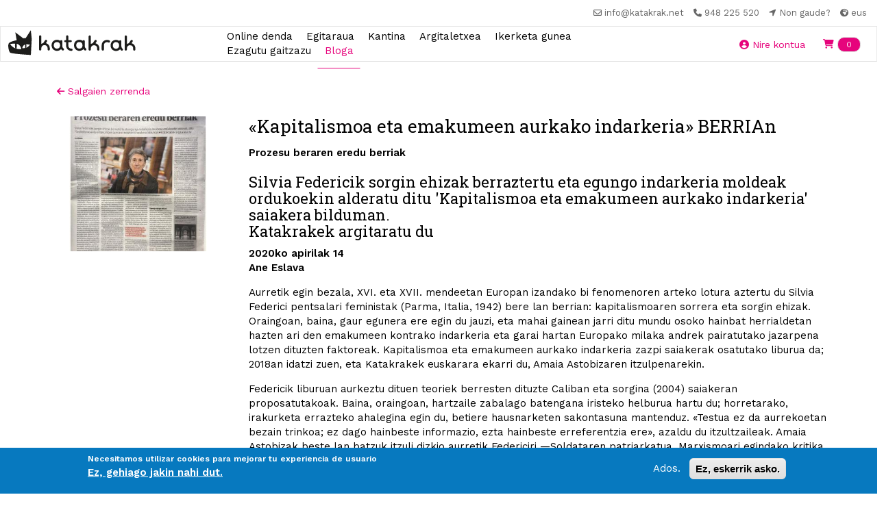

--- FILE ---
content_type: text/html; charset=utf-8
request_url: https://www.katakrak.net/eus/blog/kapitalismoa-eta-emakumeen-aurkako-1
body_size: 13496
content:
  <!DOCTYPE html>
<html lang="eu" dir="ltr">
<head>
  <link rel="profile" href="http://www.w3.org/1999/xhtml/vocab" />
  <meta name="viewport" content="width=device-width, initial-scale=1.0">
  <!--[if IE]><![endif]-->
<link rel="dns-prefetch" href="//fonts.gstatic.com" />
<link rel="preconnect" href="//fonts.gstatic.com" crossorigin="" />
<link rel="dns-prefetch" href="//fonts.googleapis.com" />
<link rel="preconnect" href="//fonts.googleapis.com" />
<link rel="dns-prefetch" href="//code.jquery.com" />
<link rel="preconnect" href="//code.jquery.com" />
<link rel="dns-prefetch" href="//cdn.jsdelivr.net" />
<link rel="preconnect" href="//cdn.jsdelivr.net" />
<link rel="dns-prefetch" href="//ws.sharethis.com" />
<link rel="preconnect" href="//ws.sharethis.com" />
<link rel="dns-prefetch" href="//kit.fontawesome.com" />
<link rel="preconnect" href="//kit.fontawesome.com" />
<meta http-equiv="Content-Type" content="text/html; charset=utf-8" />
<script src="https://www.google.com/recaptcha/api.js?hl=eu" async="async" defer="defer"></script>
<link rel="shortcut icon" href="https://katakrak.net/sites/default/files/favicon.ico" type="image/vnd.microsoft.icon" />
<meta name="generator" content="Drupal 7 (https://www.drupal.org)" />
<link rel="canonical" href="https://katakrak.net/eus/blog/kapitalismoa-eta-emakumeen-aurkako-1" />
<link rel="shortlink" href="https://katakrak.net/eus/node/82930" />
<meta name="twitter:card" content="summary" />
<meta name="twitter:url" content="https://katakrak.net/eus/blog/kapitalismoa-eta-emakumeen-aurkako-1" />
<meta name="twitter:title" content="«Kapitalismoa eta emakumeen aurkako indarkeria» BERRIAn" />
  <title>«Kapitalismoa eta emakumeen aurkako indarkeria» BERRIAn | Katakrak - Liburu-denda, Kafetegia, Argitaletxea, Kooperatiba</title>
  <script src="https://kit.fontawesome.com/4aac54f2f2.js" crossorigin="anonymous"></script>
  <link type="text/css" rel="stylesheet" href="/sites/default/files/advagg_css/css__r5xugmzAAvDwK01-BxQhcn5Gf6OYmJ3etSxrqdxPItw__4YBNNK3HlbqD0hygsfve4hYmylMRnE6eTNIoWpq3Frk__6yKkM7K4XCPPyp-ZMnIqqkl56FjqbNiAXZMmog52m_8.css" media="all" />
<style>
/* <![CDATA[ */
.front #first-time{display:none;}

/* ]]> */
</style>
<link type="text/css" rel="stylesheet" href="/sites/default/files/advagg_css/css___aW6sGeM0n7flUOZsmrgvy0GMf6nWn947aBKgyr24oY__EZ4aXdkowph_B0sd9nF9FryW2yC1sMdqW0FH2KCJaGY__6yKkM7K4XCPPyp-ZMnIqqkl56FjqbNiAXZMmog52m_8.css" media="all" />
<style>
/* <![CDATA[ */
ul.krumo-node{margin:0px;padding:0px;}ul.krumo-node ul{margin-left:20px;}* html ul.krumo-node ul{margin-left:24px;}div.krumo-root{border:solid 1px black;margin:1em 0em;}ul.krumo-first{font:normal 12px arial;border:solid 2px white;border-top-width:1px;background:url(https://katakrak.net/sites/all/modules/contrib/devel/krumo/skins/default/bg.gif);}li.krumo-child{display:block;list-style:none;padding:0px;margin:0px;overflow:hidden;}div.krumo-element{cursor:default;line-height:24px;display:block;clear:both;white-space:nowrap;border-top:solid 1px white;background:#E8E8E8;padding-left:10px;}* html div.krumo-element{padding-bottom:3px;}a.krumo-name{color:#2C5858;font:bold 13px Arial;}a.krumo-name span.krumo-big{font:bold 20pt Georgia;line-height:14px;position:relative;top:2px;left:-2px;}* html a.krumo-name span.krumo-big{font:bold 19pt Georgia;top:5px;left:0px;line-height:9px;height:12px;padding:0px;margin:0px;}div.krumo-expand{background:#CCCCCC;cursor:pointer;}div.krumo-hover{background:#B7DBDB;}div.krumo-preview{font:normal 13px courier new;padding:5px 5px 14px 5px;background:white;border-top:0px;overflow:auto;white-space:pre;}* html div.krumo-preview{padding-top:2px;}li.krumo-footnote{background:white;padding:2px 5px;list-style:none;border-top:solid 1px #bebebe;margin-top:2px;cursor:default;}* html li.krumo-footnote{line-height:13px;}div.krumo-version{float:right;}li.krumo-footnote h6{font:bold 11px verdana;margin:0px;padding:0px;color:#366D6D;display:inline;}* html li.krumo-footnote h6{margin-right:3px;}li.krumo-footnote a{font:bold 10px arial;color:#434343;text-decoration:none;}li.krumo-footnote a:hover{color:black;}li.krumo-footnote span.krumo-call{font:normal 11px verdana;position:relative;top:1px;}li.krumo-footnote span.krumo-call code{font-weight:bold;}div.krumo-title{font:normal 11px verdana;position:relative;top:9px;cursor:default;line-height:2px;}strong.krumo-array-length,strong.krumo-string-length{font-weight:normal;}

/* ]]> */
</style>
<link type="text/css" rel="stylesheet" href="/sites/default/files/advagg_css/css__gSLFIGBuUmvItfdFyATvFCeLI6n27AOIIJ7hPy6siqs__FeaDwAyiRniKnND0NFHtlMC9ZUvb7NNq0YWTLIxOsNA__6yKkM7K4XCPPyp-ZMnIqqkl56FjqbNiAXZMmog52m_8.css" media="all" />
<link type="text/css" rel="stylesheet" href="https://cdn.jsdelivr.net/npm/bootstrap@3.4.1/dist/css/bootstrap.min.css" media="all" />
<link type="text/css" rel="stylesheet" href="https://cdn.jsdelivr.net/npm/@unicorn-fail/drupal-bootstrap-styles@0.0.2/dist/3.3.1/7.x-3.x/drupal-bootstrap.min.css" media="all" />
<link type="text/css" rel="stylesheet" href="/sites/default/files/advagg_css/css__7WOdkw2fEVpGpylkUZHfzFpdF2QsJkeAmALnE4HHdus__Es6FR8cKmigvZa0BuvF3xmmBxIQjmJOSItqOBn4YDrk__6yKkM7K4XCPPyp-ZMnIqqkl56FjqbNiAXZMmog52m_8.css" media="all" />
<style>
/* <![CDATA[ */
.linea-17 .circle,.linea-17 .itinerario-header,.linea-17 ul.listtray li.activa{background-color:#FB0909}.linea-17 .fichalinea .ficharight .listaparadastrayecto li{border-color:#FB0909}.linea-17  ul.listtray li.activa{background-color:#FB0909}.linea-17 .fichalinea .ficharight .listaparadastrayecto li{border-color:#FB0909}.linea-17 .fichalinea .ficharight .listaparadastrayecto li div.iconlistaparadatrayectos{background-color:#FB0909}}.linea-17 .fichalinea .ficharight .listaparadastrayecto li div.iconlistaparadatrayectos{background-color:#FB0909}.circle .circle-17:before{content:"17";display:block;text-align:center;padding-top:13px;color:#FFF;font-weight:bold;font-size:40px;}.linea-17 .circle-header .circle-17{background-color:white;color:#FB0909;border-radius:50%;margin-top:5px;}.circle-header .circle-17:before{color:#FB0909;}.linea-17 .bubble:before{border-color:transparent #FB0909}.linea-17 .bubble{border-color:#FB0909}
.linea-21 .circle,.linea-21 .itinerario-header,.linea-21 ul.listtray li.activa{background-color:#16A765}.linea-21 .fichalinea .ficharight .listaparadastrayecto li{border-color:#16A765}.linea-21  ul.listtray li.activa{background-color:#16A765}.linea-21 .fichalinea .ficharight .listaparadastrayecto li{border-color:#16A765}.linea-21 .fichalinea .ficharight .listaparadastrayecto li div.iconlistaparadatrayectos{background-color:#16A765}}.linea-21 .fichalinea .ficharight .listaparadastrayecto li div.iconlistaparadatrayectos{background-color:#16A765}.circle .circle-21:before{content:"21";display:block;text-align:center;padding-top:13px;color:#FFF;font-weight:bold;font-size:40px;}.linea-21 .circle-header .circle-21{background-color:white;color:#16A765;border-radius:50%;margin-top:5px;}.circle-header .circle-21:before{color:#16A765;}.linea-21 .bubble:before{border-color:transparent #16A765}.linea-21 .bubble{border-color:#16A765}
.linea-8 .circle,.linea-8 .itinerario-header,.linea-8 ul.listtray li.activa{background-color:#9B30FF}.linea-8 .fichalinea .ficharight .listaparadastrayecto li{border-color:#9B30FF}.linea-8  ul.listtray li.activa{background-color:#9B30FF}.linea-8 .fichalinea .ficharight .listaparadastrayecto li{border-color:#9B30FF}.linea-8 .fichalinea .ficharight .listaparadastrayecto li div.iconlistaparadatrayectos{background-color:#9B30FF}}.linea-8 .fichalinea .ficharight .listaparadastrayecto li div.iconlistaparadatrayectos{background-color:#9B30FF}.circle .circle-8:before{content:"8";display:block;text-align:center;padding-top:13px;color:#FFF;font-weight:bold;font-size:40px;}.linea-8 .circle-header .circle-8{background-color:white;color:#9B30FF;border-radius:50%;margin-top:5px;}.circle-header .circle-8:before{color:#9B30FF;}.linea-8 .bubble:before{border-color:transparent #9B30FF}.linea-8 .bubble{border-color:#9B30FF}
.linea-9 .circle,.linea-9 .itinerario-header,.linea-9 ul.listtray li.activa{background-color:#F6A600}.linea-9 .fichalinea .ficharight .listaparadastrayecto li{border-color:#F6A600}.linea-9  ul.listtray li.activa{background-color:#F6A600}.linea-9 .fichalinea .ficharight .listaparadastrayecto li{border-color:#F6A600}.linea-9 .fichalinea .ficharight .listaparadastrayecto li div.iconlistaparadatrayectos{background-color:#F6A600}}.linea-9 .fichalinea .ficharight .listaparadastrayecto li div.iconlistaparadatrayectos{background-color:#F6A600}.circle .circle-9:before{content:"9";display:block;text-align:center;padding-top:13px;color:#FFF;font-weight:bold;font-size:40px;}.linea-9 .circle-header .circle-9{background-color:white;color:#F6A600;border-radius:50%;margin-top:5px;}.circle-header .circle-9:before{color:#F6A600;}.linea-9 .bubble:before{border-color:transparent #F6A600}.linea-9 .bubble{border-color:#F6A600}

/* ]]> */
</style>
  <!-- HTML5 element support for IE6-8 -->
  <!--[if lt IE 9]>
    <script src="https://cdn.jsdelivr.net/html5shiv/3.7.3/html5shiv-printshiv.min.js"></script>
  <![endif]-->
  <link rel="stylesheet" href="https://unpkg.com/aos@next/dist/aos.css" />
  

  <script src="//code.jquery.com/jquery-2.1.4.min.js"></script>
<script>
<!--//--><![CDATA[//><!--
window.jQuery || document.write("<script src='/sites/all/modules/contrib/jquery_update/replace/jquery/2.1/jquery.min.js'>\x3C/script>")
//--><!]]>
</script>
<script src="/sites/default/files/advagg_js/js__W92U-P53Xvkfr9NWGbHGJuTDrLIskhqrPBnfYPq_HKY__mDbes2eTOWnVK7YIx2B7AESkh0mM3SJnhpVI_1gUNNg__6yKkM7K4XCPPyp-ZMnIqqkl56FjqbNiAXZMmog52m_8.js"></script>
<script src="https://cdn.jsdelivr.net/npm/bootstrap@3.4.1/dist/js/bootstrap.min.js"></script>
<script src="/sites/default/files/advagg_js/js__N45lW4wVo3oYBBORlxeMERe3kJqhjbI_IphHJ3suBG0__7wjI5Rrcs5EdTkdXxxcyqplh_dOxtbpUCfFli1CQQjo__6yKkM7K4XCPPyp-ZMnIqqkl56FjqbNiAXZMmog52m_8.js"></script>
<script>
<!--//--><![CDATA[//><!--
/**
* JavaScript routines for Krumo
*
* @link http://sourceforge.net/projects/krumo
*/

/////////////////////////////////////////////////////////////////////////////

/**
* Krumo JS Class
*/
function krumo() {
  }

// -- -- -- -- -- -- -- -- -- -- -- -- -- -- -- -- -- -- -- -- -- -- -- -- --

/**
* Add a CSS class to an HTML element
*
* @param HtmlElement el
* @param string className
* @return void
*/
krumo.reclass = function(el, className) {
  if (el.className.indexOf(className) < 0) {
    el.className += (' ' + className);
    }
  }

// -- -- -- -- -- -- -- -- -- -- -- -- -- -- -- -- -- -- -- -- -- -- -- -- --

/**
* Remove a CSS class to an HTML element
*
* @param HtmlElement el
* @param string className
* @return void
*/
krumo.unclass = function(el, className) {
  if (el.className.indexOf(className) > -1) {
    el.className = el.className.replace(className, '');
    }
  }

// -- -- -- -- -- -- -- -- -- -- -- -- -- -- -- -- -- -- -- -- -- -- -- -- --

/**
* Toggle the nodes connected to an HTML element
*
* @param HtmlElement el
* @return void
*/
krumo.toggle = function(el) {
  var ul = el.parentNode.getElementsByTagName('ul');
  for (var i=0; i<ul.length; i++) {
    if (ul[i].parentNode.parentNode == el.parentNode) {
      ul[i].parentNode.style.display = (window.getComputedStyle(ul[i].parentNode).display == 'none')
        ? 'block'
        : 'none';
      }
    }

  // toggle class
  //
  if (ul[0].parentNode.style.display == 'block') {
    krumo.reclass(el, 'krumo-opened');
    } else {
    krumo.unclass(el, 'krumo-opened');
    }
  }

// -- -- -- -- -- -- -- -- -- -- -- -- -- -- -- -- -- -- -- -- -- -- -- -- --

/**
* Hover over an HTML element
*
* @param HtmlElement el 
* @return void
*/
krumo.over = function(el) {
  krumo.reclass(el, 'krumo-hover');
  }

// -- -- -- -- -- -- -- -- -- -- -- -- -- -- -- -- -- -- -- -- -- -- -- -- -- 

/**
* Hover out an HTML element
*
* @param HtmlElement el 
* @return void
*/

krumo.out = function(el) {
  krumo.unclass(el, 'krumo-hover');
  }

/////////////////////////////////////////////////////////////////////////////

//--><!]]>
</script>
<script>
<!--//--><![CDATA[//><!--
var switchTo5x = true;var useFastShare = 1;
//--><!]]>
</script>
<script src="https://ws.sharethis.com/button/buttons.js"></script>
<script>
<!--//--><![CDATA[//><!--
if (typeof stLight !== 'undefined') { stLight.options({"publisher":"dr-ed6eb04b-48b5-d602-21ba-8fdf18d3e6c0","version":"5x","lang":"eu"}); }
//--><!]]>
</script>
<script src="/sites/default/files/advagg_js/js__0DB235Bzh-FRqN4qMFry1YzbxJiYvuo3QNVfhq6NfO4__yHXflYLSJ_cE8UxB1EVwcK86Q6Fm1dpYcuwdOgxnlvY__6yKkM7K4XCPPyp-ZMnIqqkl56FjqbNiAXZMmog52m_8.js"></script>
<script async="async" src="https://katakrak.net/sites/default/files/googleanalytics/js?t75lqb"></script>
<script>
<!--//--><![CDATA[//><!--
window.google_analytics_domain_name = ".www.katakrak.net";window.google_analytics_uacct = "UA-46984849-1";window.dataLayer = window.dataLayer || [];function gtag(){dataLayer.push(arguments)};gtag("js", new Date());gtag("set", "developer_id.dMDhkMT", true);gtag("config", "UA-46984849-1", {"groups":"default","cookie_domain":".www.katakrak.net","allow_ad_personalization_signals":false});
//--><!]]>
</script>
<script src="https://kit.fontawesome.com/10471300b3.js"></script>
<script src="/sites/default/files/advagg_js/js__c0haNMy2rHLxK6e7dLM2jlpLZxoC0LISOC_xfZGsDxk__6YjUKIrgsP4PbUZEZ1w0nSogv1ol9l_-HcqhBuKqsDA__6yKkM7K4XCPPyp-ZMnIqqkl56FjqbNiAXZMmog52m_8.js"></script>
<script>
<!--//--><![CDATA[//><!--
jQuery.extend(Drupal.settings,{"basePath":"\/","pathPrefix":"eus\/","setHasJsCookie":0,"ajaxPageState":{"theme":"kapital","theme_token":"9ZsBpRI3VEOIjUgm5n7ERd_mH1fv-PaoiWz9sx4eC7M","css":{"modules\/system\/system.base.css":1,"sites\/all\/modules\/contrib\/calendar\/css\/calendar_multiday.css":1,"sites\/all\/modules\/contrib\/commerce_osp\/commerce_osp.css":1,"modules\/field\/theme\/field.css":1,"sites\/all\/modules\/contrib\/logintoboggan\/logintoboggan.css":1,"modules\/node\/node.css":1,"sites\/all\/modules\/contrib\/views\/css\/views.css":1,"sites\/all\/modules\/contrib\/colorbox\/styles\/default\/colorbox_style.css":1,"sites\/all\/modules\/contrib\/ctools\/css\/ctools.css":1,"sites\/all\/modules\/contrib\/panels\/css\/panels.css":1,"sites\/all\/modules\/contrib\/devel\/devel_krumo.css":1,"sites\/all\/modules\/contrib\/eu_cookie_compliance\/css\/eu_cookie_compliance.css":1,"public:\/\/ctools\/css\/1047b53643519f84cb23d4e7837388d4.css":1,"https:\/\/cdn.jsdelivr.net\/npm\/bootstrap@3.4.1\/dist\/css\/bootstrap.min.css":1,"https:\/\/cdn.jsdelivr.net\/npm\/@unicorn-fail\/drupal-bootstrap-styles@0.0.2\/dist\/3.3.1\/7.x-3.x\/drupal-bootstrap.min.css":1,"sites\/all\/themes\/kapital\/css\/main.css":1,"sites\/all\/themes\/kapital\/css\/style.css":1},"js":{"sites\/all\/modules\/contrib\/eu_cookie_compliance\/js\/eu_cookie_compliance.min.js":1,"sites\/all\/themes\/bootstrap\/js\/bootstrap.js":1,"\/\/code.jquery.com\/jquery-2.1.4.min.js":1,"misc\/jquery-extend-3.4.0.js":1,"misc\/jquery-html-prefilter-3.5.0-backport.js":1,"misc\/jquery.once.js":1,"misc\/drupal.js":1,"sites\/all\/modules\/contrib\/eu_cookie_compliance\/js\/jquery.cookie-1.4.1.min.js":1,"misc\/form-single-submit.js":1,"https:\/\/cdn.jsdelivr.net\/npm\/bootstrap@3.4.1\/dist\/js\/bootstrap.min.js":1,"sites\/all\/modules\/contrib\/apachesolr_sort\/apachesolr_sort.js":1,"sites\/all\/modules\/contrib\/entityreference\/js\/entityreference.js":1,"public:\/\/languages\/eu_50Bvc7MmMqS0tahbrm6JK_RC61l-kaxJ1theUqjomKA.js":1,"sites\/all\/libraries\/colorbox\/jquery.colorbox-min.js":1,"sites\/all\/modules\/contrib\/colorbox\/js\/colorbox.js":1,"sites\/all\/modules\/contrib\/colorbox\/styles\/default\/colorbox_style.js":1,"sites\/all\/modules\/custom\/katakrak\/katakrak.js":1,"sites\/all\/modules\/custom\/katakrak_commerce\/katakrak_commerce.js":1,"sites\/all\/modules\/custom\/katakrak_kantina\/katakrak_kantina.js":1,"sites\/all\/modules\/custom\/katakrak_socios\/katakrak_socios.js":1,"sites\/all\/modules\/contrib\/devel\/devel_krumo.js":1,"https:\/\/ws.sharethis.com\/button\/buttons.js":1,"sites\/all\/modules\/contrib\/captcha\/captcha.js":1,"sites\/all\/modules\/contrib\/google_analytics\/googleanalytics.js":1,"https:\/\/katakrak.net\/sites\/default\/files\/googleanalytics\/js?t75lqb":1,"https:\/\/kit.fontawesome.com\/10471300b3.js":1,"sites\/all\/themes\/kapital\/js\/kapital.js":1}},"colorbox":{"opacity":"0.85","current":"{current} of {total}","previous":"\u00ab Prev","next":"Next \u00bb","close":"Close","maxWidth":"98%","maxHeight":"98%","fixed":true,"mobiledetect":true,"mobiledevicewidth":"480px","file_public_path":"\/sites\/default\/files","specificPagesDefaultValue":"admin*\nimagebrowser*\nimg_assist*\nimce*\nnode\/add\/*\nnode\/*\/edit\nprint\/*\nprintpdf\/*\nsystem\/ajax\nsystem\/ajax\/*"},"eu_cookie_compliance":{"cookie_policy_version":"1.0.0","popup_enabled":1,"popup_agreed_enabled":0,"popup_hide_agreed":0,"popup_clicking_confirmation":false,"popup_scrolling_confirmation":false,"popup_html_info":"\u003Cdiv class=\u0022eu-cookie-compliance-banner eu-cookie-compliance-banner-info eu-cookie-compliance-banner--opt-in\u0022\u003E\n  \u003Cdiv class=\u0022popup-content info\u0022\u003E\n    \u003Cdiv id=\u0022popup-text\u0022\u003E\n      \u003Cp\u003ENecesitamos utilizar cookies para mejorar tu experiencia de usuario\u003C\/p\u003E\n              \u003Cbutton type=\u0022button\u0022 class=\u0022find-more-button eu-cookie-compliance-more-button\u0022\u003EEz, gehiago jakin nahi dut.\u003C\/button\u003E\n          \u003C\/div\u003E\n    \n    \u003Cdiv id=\u0022popup-buttons\u0022 class=\u0022\u0022\u003E\n      \u003Cbutton type=\u0022button\u0022 class=\u0022agree-button eu-cookie-compliance-secondary-button\u0022\u003EAdos.\u003C\/button\u003E\n              \u003Cbutton type=\u0022button\u0022 class=\u0022decline-button eu-cookie-compliance-default-button\u0022 \u003EEz, eskerrik asko.\u003C\/button\u003E\n          \u003C\/div\u003E\n  \u003C\/div\u003E\n\u003C\/div\u003E","use_mobile_message":false,"mobile_popup_html_info":"\u003Cdiv class=\u0022eu-cookie-compliance-banner eu-cookie-compliance-banner-info eu-cookie-compliance-banner--opt-in\u0022\u003E\n  \u003Cdiv class=\u0022popup-content info\u0022\u003E\n    \u003Cdiv id=\u0022popup-text\u0022\u003E\n                    \u003Cbutton type=\u0022button\u0022 class=\u0022find-more-button eu-cookie-compliance-more-button\u0022\u003EEz, gehiago jakin nahi dut.\u003C\/button\u003E\n          \u003C\/div\u003E\n    \n    \u003Cdiv id=\u0022popup-buttons\u0022 class=\u0022\u0022\u003E\n      \u003Cbutton type=\u0022button\u0022 class=\u0022agree-button eu-cookie-compliance-secondary-button\u0022\u003EAdos.\u003C\/button\u003E\n              \u003Cbutton type=\u0022button\u0022 class=\u0022decline-button eu-cookie-compliance-default-button\u0022 \u003EEz, eskerrik asko.\u003C\/button\u003E\n          \u003C\/div\u003E\n  \u003C\/div\u003E\n\u003C\/div\u003E\n","mobile_breakpoint":"768","popup_html_agreed":"\u003Cdiv\u003E\n  \u003Cdiv class=\u0022popup-content agreed\u0022\u003E\n    \u003Cdiv id=\u0022popup-text\u0022\u003E\n          \u003C\/div\u003E\n    \u003Cdiv id=\u0022popup-buttons\u0022\u003E\n      \u003Cbutton type=\u0022button\u0022 class=\u0022hide-popup-button eu-cookie-compliance-hide-button\u0022\u003EOcultar\u003C\/button\u003E\n              \u003Cbutton type=\u0022button\u0022 class=\u0022find-more-button eu-cookie-compliance-more-button-thank-you\u0022 \u003EMore info\u003C\/button\u003E\n          \u003C\/div\u003E\n  \u003C\/div\u003E\n\u003C\/div\u003E","popup_use_bare_css":false,"popup_height":"auto","popup_width":"100%","popup_delay":1000,"popup_link":"\/eus\/lopd","popup_link_new_window":1,"popup_position":null,"fixed_top_position":false,"popup_language":"eu","store_consent":true,"better_support_for_screen_readers":0,"reload_page":0,"domain":"","domain_all_sites":0,"popup_eu_only_js":0,"cookie_lifetime":"100","cookie_session":false,"disagree_do_not_show_popup":0,"method":"opt_in","allowed_cookies":"","withdraw_markup":"\u003Cbutton type=\u0022button\u0022 class=\u0022eu-cookie-withdraw-tab\u0022\u003E\u003C\/button\u003E\n\u003Cdiv class=\u0022eu-cookie-withdraw-banner\u0022\u003E\n  \u003Cdiv class=\u0022popup-content info\u0022\u003E\n    \u003Cdiv id=\u0022popup-text\u0022\u003E\n          \u003C\/div\u003E\n    \u003Cdiv id=\u0022popup-buttons\u0022\u003E\n      \u003Cbutton type=\u0022button\u0022 class=\u0022eu-cookie-withdraw-button\u0022\u003E\u003C\/button\u003E\n    \u003C\/div\u003E\n  \u003C\/div\u003E\n\u003C\/div\u003E\n","withdraw_enabled":false,"withdraw_button_on_info_popup":0,"cookie_categories":[],"cookie_categories_details":[],"enable_save_preferences_button":1,"cookie_name":"","cookie_value_disagreed":"0","cookie_value_agreed_show_thank_you":"1","cookie_value_agreed":"2","containing_element":"body","automatic_cookies_removal":1,"close_button_action":"close_banner"},"googleanalytics":{"account":["UA-46984849-1"],"trackOutbound":1,"trackMailto":1,"trackDownload":1,"trackDownloadExtensions":"7z|aac|arc|arj|asf|asx|avi|bin|csv|doc(x|m)?|dot(x|m)?|exe|flv|gif|gz|gzip|hqx|jar|jpe?g|js|mp(2|3|4|e?g)|mov(ie)?|msi|msp|pdf|phps|png|ppt(x|m)?|pot(x|m)?|pps(x|m)?|ppam|sld(x|m)?|thmx|qtm?|ra(m|r)?|sea|sit|tar|tgz|torrent|txt|wav|wma|wmv|wpd|xls(x|m|b)?|xlt(x|m)|xlam|xml|z|zip","trackColorbox":1,"trackDomainMode":1},"urlIsAjaxTrusted":{"\/eus\/blog\/kapitalismoa-eta-emakumeen-aurkako-1":true},"bootstrap":{"anchorsFix":"0","anchorsSmoothScrolling":"0","formHasError":1,"popoverEnabled":1,"popoverOptions":{"animation":1,"html":0,"placement":"right","selector":"","trigger":"click","triggerAutoclose":1,"title":"","content":"","delay":0,"container":"body"},"tooltipEnabled":1,"tooltipOptions":{"animation":1,"html":0,"placement":"auto left","selector":"","trigger":"hover focus","delay":0,"container":"body"}}});
//--><!]]>
</script>
</head>
<body class="html not-front not-logged-in no-sidebars page-node page-node- page-node-82930 node-type-blog i18n-eu">
  <div id="skip-link">
    <a href="#main-content" class="element-invisible element-focusable">Skip to main content</a>
  </div>
    <nav class="navbar-secondary">
  <ul class="list-inline mb-0">
    <li class="list-inline-item">
      <a href="mailto:info@katakrak.net" target="_blank"> <i class="far fa-envelope " aria-hidden="true"></i> <span class="hidden-xs">info@katakrak.net</span></a>
    </li>
    <li class="list-inline-item">
      <a href="tel:+34948225520" target="_blank"><i class="fas fa-phone" aria-hidden="true"></i> <span class="hidden-xs">948 225 520</span></a> 
    </li>
    <li class="list-inline-item">
      <a href="/eus/contact" target="_blank"><i class="fas fa-location-arrow" aria-hidden="true"></i> <span class="hidden-xs">Non gaude?</span></a> 
    </li>
    <li class="list-inline-item hidden-xs">
      <div class="dropdown ">
        <a href="/eus/blog/kapitalismoa-eta-emakumeen-aurkako-1" role="button" data-toggle="dropdown" aria-haspopup="true" aria-expanded="false" class="dropdown-toggle active" id="dropdownIdioma"><i class="fas fa-globe-africa small hidden-xs" aria-hidden="true"></i> eus</a>
        <div class="dropdown-menu" aria-labelledby="dropdownIdioma">
          <a href="/cas/blog/kapitalismoa-eta-emakumeen-aurkako-1" class="dropdown-item">cas</a>        </div>
      </div>
    </li>
  </ul>
</nav>

<nav class="navbar navbar-default navbar-custom">
  <div class="container-fluid">
    <div class="navbar-header">
      <button type="button" class="btn btn-transparent navbar-toggle collapsed" data-toggle="collapse" data-target="#bs-example-navbar-collapse-1" aria-expanded="false">
        <i class="fas fa-bars" aria-hidden="true"></i>
      </button>
      <a class="navbar-brand" href="/eus">
        <img src="/sites/all/themes/kapital/images/katakrak-icon.svg" alt="Katakrak - Liburu-denda, Kafetegia, Argitaletxea, Kooperatiba" class="logo-main visible-xs-block">
        <img src="/sites/all/themes/kapital/images/katakrak-logo.svg" alt="Katakrak - Liburu-denda, Kafetegia, Argitaletxea, Kooperatiba" class="logo-main visible-sm">
        <img src="/sites/all/themes/kapital/images/katakrak-logo-h.svg" alt="Katakrak - Liburu-denda, Kafetegia, Argitaletxea, Kooperatiba" class="logo-main visible-md visible-lg">
      </a>
    </div>

    <div class="collapse navbar-collapse" id="bs-example-navbar-collapse-1">
      <ul class="navbar-nav navbar-centered">
           
                           <li class=" nav-item">
            <a href="/eus/denda" class="nav-link">Online denda</a>          </li>
                           <li class=" nav-item">
            <a href="/eus/egitaraua" class="nav-link">Egitaraua</a>          </li>
                           <li class=" nav-item">
            <a href="/eus/cantina" class="nav-link">Kantina</a>          </li>
                           <li class=" nav-item">
            <a href="/eus/argitaletxea" class="nav-link">Argitaletxea</a>          </li>
                           <li class=" nav-item">
            <a href="/eus/ikasketa-zentroa" class="nav-link">Ikerketa gunea</a>          </li>
                           <li class=" nav-item">
            <a href="/eus/conocenos" class="nav-link">Ezagutu gaitzazu</a>          </li>
                           <li class=" active nav-item">
            <a href="/eus/bloga" class="nav-link">Bloga</a>          </li>
                <li role="separator" class="divider visible-xs-block"></li>
        <li class="nav-item visible-xs-block">
          <a class="nav-link" href="/cas/blog/kapitalismoa-eta-emakumeen-aurkako-1">Castellano</a> 
        </li>
        <li class="nav-item visible-xs-block">
          <a class="nav-link" href="/eus/blog/kapitalismoa-eta-emakumeen-aurkako-1">Euskera</a> 
        </li>
      </ul>
    </div><!-- /.navbar-collapse -->

    <div class="navbar-xs-items d-flex">
              <a class="btn btn-transparent" href="/eus/user">
          <i class="fas fa-user-circle" aria-hidden="true"></i> <span class="hidden-xs">Nire kontua</span>
        </a>
              <div class="region region-header-right">
    <section id="block-katakrak-commerce-katakrak-commerce-cart" class="block block-katakrak-commerce clearfix">

      
  <button class="btn btn-transparent">
  <a href="/eus/cart"><i class="fas fa-shopping-cart" aria-hidden="true"></i> <span class="badge badge-pill badge-custom">0</span> <span class="sr-only">Items en tu cesta</span></a>
</button>

</section>
  </div>
      
    
    </div>
  </div><!-- /.container-fluid -->
</nav><main class="main ">
  <div class="row">
    <section class="col-sm-12">
      <a id="main-content"></a>
                    <!--<h1 class="page-header">«Kapitalismoa eta emakumeen aurkako indarkeria» BERRIAn</h1>-->
                                    
  </section>
  </div>
    <div class="">
    <div class="container">
      <!--<h1 class="text-center">«Kapitalismoa eta emakumeen aurkako indarkeria» BERRIAn</h1>-->
              <div class="region region-content">
    <section id="block-system-main" class="block block-system clearfix">

      
  
<p>
  <a href="/eus/bloga" class="btn btn-transparent"> <i class="fas fa-arrow-left small"></i> Salgaien zerrenda</a>
</p>

<div class="row mt-2">
  <div class="col-sm-3">
    <div class="field field-name-field-image field-type-image field-label-hidden"><div class="field-items"><div class="field-item even"><a href="https://katakrak.net/sites/default/files/styles/extra_large/public/93715737_1447518058753613_3890199876660445638_n.jpg?itok=1ycVDWDq" title="«Kapitalismoa eta emakumeen aurkako indarkeria» BERRIAn" class="colorbox" data-colorbox-gallery="gallery-node-82930-S4rKi3zTRpo" data-cbox-img-attrs="{&quot;title&quot;: &quot;&quot;, &quot;alt&quot;: &quot;&quot;}"><img class="img-responsive" src="https://katakrak.net/sites/default/files/styles/blog_post_page/public/93715737_1447518058753613_3890199876660445638_n.jpg?itok=48iNNuyW" alt="" title="" /></a></div></div></div>  </div><!-- /.col-->
  <div class="col-sm-9">
    <h1 class="mt-0">«Kapitalismoa eta emakumeen aurkako indarkeria» BERRIAn</h1>
    <p><div class="field field-name-field-blog-cuerpo field-type-text-with-summary field-label-hidden"><div class="field-items"><div class="field-item even"><p><strong>Prozesu beraren eredu berriak</strong></p>
<h2>Silvia Federicik sorgin ehizak berraztertu eta egungo indarkeria moldeak ordukoekin alderatu ditu 'Kapitalismoa eta emakumeen aurkako indarkeria' saiakera bilduman.<br />
Katakrakek argitaratu du</h2>
<p><strong>2020ko apirilak 14<br />
Ane Eslava</strong></p>
<p>Aurretik egin bezala, XVI. eta XVII. mendeetan Europan izandako bi fenomenoren arteko lotura aztertu du Silvia Federici pentsalari feministak (Parma, Italia, 1942) bere lan berrian: kapitalismoaren sorrera eta sorgin ehizak. Oraingoan, baina, gaur egunera ere egin du jauzi, eta mahai gainean jarri ditu mundu osoko hainbat herrialdetan hazten ari den emakumeen kontrako indarkeria eta garai hartan Europako milaka andrek pairatutako jazarpena lotzen dituzten faktoreak. Kapitalismoa eta emakumeen aurkako indarkeria zazpi saiakerak osatutako liburua da; 2018an idatzi zuen, eta Katakrakek euskarara ekarri du, Amaia Astobizaren itzulpenarekin.</p>
<p>Federicik liburuan aurkeztu dituen teoriek berresten dituzte Caliban eta sorgina (2004) saiakeran proposatutakoak. Baina, oraingoan, hartzaile zabalago batengana iristeko helburua hartu du; horretarako, irakurketa errazteko ahalegina egin du, betiere hausnarketen sakontasuna mantenduz. «Testua ez da aurrekoetan bezain trinkoa; ez dago hainbeste informazio, ezta hainbeste erreferentzia ere», azaldu du itzultzaileak. Amaia Astobizak beste lan batzuk itzuli dizkio aurretik Federiciri —Soldataren patriarkatua. Marxismoari egindako kritika feministak (Katakrak, 2017) eta Mundua berriz liluratuz (Katakrak, 2019)—, eta oraingoa aurrekoak baino «irakurterrazagoa» iruditu zaio. Hori testuan islatzeko, terminorik arruntenak eta euskara estandarrean ohikoena den lexikoa erabiltzeko ahalegina egin duela aipatu du. «Hala ere, Federiciren diskurtsoa beti da oso jarraitua; abiadura handiko jarioa du, eta esaldi konplexu eta luzeetarako joera, ingelesez hain ohikoa den erlatiboa erabilita». Horregatik, zenbait esaldiren egitura aldatu behar izan du, baina saiatu da testua gehiegi ez sinplifikatzen eta «irakurgarritasunaren eta konplexutasunaren arteko oreka» bilatzen.</p>
<p>Liburua bi ataletan banatuta dago. Lehenengoan, Federicik kapitalismoaren sorreraren eta sorgin ehizen arteko lotura azaldu du. Duela hamasei urte idatziriko lanean bezala, proposatu du sorgin ehizen fenomenoa funtsezko elementua izan zela metatze primitiboaren prozesuan. Feudalismotik kapitalismora igarotzeko garaian, hainbat herrialdetan erregimen komunitarioak suntsitu zituzten, landa eremua berregituratuz. Lurrak hesitzeak eta pribatizatzeak andreen botere sozialaren oinarriak suntsitu zituen, eta andreak pobretu zituen.</p>
<p>Pribatizazio prozesuarekin batera, kode sozial eta etiko berri bat inposatu zuten. Izan ere, bere helburua erdiesteko, kapitalismoak oztopo zituen «subjektu eta praktika femeninoen unibertso oso bat» suntsitu behar zuen, Federicik azaldu duen moduan: «Kapitalismoak, errotu nahi bazuen, nahitaezkoa zuen gizabanako berri bat eta gizarte diziplina berri bat eraikitzea, lanaren gaitasun produktiboa sustatuko zuena». Kode berri horren arabera, Estatua eta Eliza ez zen botere iturri oro deabrukeriaren susmagarri zen. Hala, emakumeak sorgin izendatu zituzten, eta sorgintzat jazarri eta torturatu.</p>
<p>Aldi berean, kontrol soziala zorrozteko, andreen gorputzen «itxitura» bat ere inposatu zutela dio filosofoak: «Emakumeen aurkako erasoaren arrazoi nagusia da kapitalak ezinbestean suntsitu behar duela kontrolatu ezin duena, eta, era berean, beheratu egin behar duela erreprodukziorako gehien behar duena. Eta hori, hain justu, emakumeen gorputza da». Hala, zilegi egin zuten emakumeak gizonen mende jartzea.</p>
<p>Ideia horiek guztiek lotura zuzena dute Caliban eta sorgina-n proposatutakoekin, baina horiei teoria berri bat erantsi die Federicik. Zalantzan jarri du prozesu hartan emakumeek biktimaren rola bakarrik izan ote zuten, eta proposatu du gizartearen aldaketa gidatzen ari ziren gizonek beldurra ziotela emakumeak matxinatzeko aukerari eta haien seduzitzeko gaitasunari, eta beldur hori ere izan zela haien aurkako jazarpenerako arrazoi.</p>
<h2>Egungo sorgin ehizak</h2>
<p>Baina emakumeen aurkako indarkeria ez zen desagertu sorgin ehizen amaierarekin. Aitzitik, Federiciren ustez, «normalizatu» egin zen: «Sorgin ehizek ordena patriarkal espezifikoki kapitalista bat eraiki zuten, eta ordena horrek gaur egun arte iraun du, nahiz eta etengabe egokitu behar izan duen». Horregatik, liburuaren bigarren atalean testuinguruan kokatu ditu egungo indarkeria moldeak, eta orduko sorgin ehizekin lotzen dituzten faktoreak identifikatu ditu. Mexikoko Ciudad Juarezen desagertutako emakumeak, Guatemalako andre haurdunen aurkako erasoak, Gambiako sorgin-garbiketa prozesuak, Ghanako sorgin esparruak... Liburuan Afrikako kasuetan jarri du fokua bereziki, ekonomiaren liberalizazio bidean dauden herrialdeetan izaten baitira eraso gehien.</p>
<p>Azkenik, Federicik egungo gizartearentzako gogoetarako gai bat ere ekarri du saiakeran: sorginaren irudiaren komertzializazioa. Kritikatu du historiaren kontakizun ofiziala betikotzen laguntzen dela sorginaren irudi estereotipatua —andre zaharra, itsusia, sudur luzekoa, erratz gainean...— bultzatzen duten oroigarriak salduta, baita emakume horien memoria berreskuratzeko helburua duten tokietan ere.</p>
<p>Preseski, Astobizak kontatu du Federici bera 2017ko irailean Zugarramurdin (Nafarroa) izan zela, eta hango dendetan saltzen zituzten oroigarriak ikusteak amorrarazi egin zuela. Horri buruz, Federicik egindako gogoeta bat ekarri du gogora itzultzaileak: «Inori ez litzaioke bururatuko Auschwitzeko kontzentrazio esparruan hildako pertsonen irudiak saltzea hango interpretazio zentroan».</p>
<p>Sorgin ehizak amaituko badira, ezinbestekoa da horiek mahai gainean jartzea: historia berridaztea, baita gaur egungoa ere, eta emakume horien memoria bizirik mantentzea. Horretan dihardu Federicik, eta horretarako beste urrats bat da euskarara ekarri duten haren liburu berria. «Memoria horrek bizirik dirauen artean soilik lortuko dugu hura gure aurka ez erabiltzea».</p>
</div></div></div></p>
    <hr>
    <!--TODO<h4>Compártelo:</h4>
    <p>RRSS</p>-->
  </div><!-- /.col-->
</div><!-- /.row -->
  <hr class="hr-dark">
  <h3 class="mb-2">Gomendatutako liburua:</h3>
  <div class="field field-name-field-blog-libro field-type-node-reference field-label-hidden"><div class="field-items"><div class="field-item even">

  <div class="card-book-smgrid">
    <div class="cover">
              <div class="field field-name-field-libro-portada field-type-image field-label-hidden"><div class="field-items"><div class="field-item even"><a href="/eus/lib/kapitalismoa-eta-emakumeen-aurkako-indarkeria"><img class="img-responsive" src="https://katakrak.net/sites/default/files/styles/book_cover/public/portadas/9788416946297.png%3B%20charset%3DUTF-8?itok=0kqxApIo" alt="KAPITALISMOA ETA EMAKUMEEN AURKAKO INDARKERIA." title="KAPITALISMOA ETA EMAKUMEEN AURKAKO INDARKERIA." /></a></div></div></div>      
    </div><!-- /cover -->
    <div class="description">
      <h3 class="book-title-sm mb-1">
        <a href="/eus/lib/kapitalismoa-eta-emakumeen-aurkako-indarkeria">KAPITALISMOA ETA EMAKUMEEN AURKAKO INDARKERIA.</a>      </h3>
        <div class="field field-name-field-libro-autores field-type-taxonomy-term-reference field-label-hidden"><div class="field-items"><div class="field-item even"><a href="/eus/autor/silvia-federici">Silvia Federici</a></div><div class="field-item odd"><a href="/eus/autor/amaia-astobiza-uriarte">Amaia Astobiza Uriarte</a></div></div></div>        <p class="price">14,00 €</p>
                <p class="success">Badugu</p>
          </div><!-- /description -->
  </div><!-- /.card-book-sm-->
</div><div class="field-item odd">

  <div class="card-book-smgrid">
    <div class="cover">
              <div class="field field-name-field-libro-portada field-type-image field-label-hidden"><div class="field-items"><div class="field-item even"><a href="/eus/lib/sorginak-emaginak-eta-erizainak"><img class="img-responsive" src="https://katakrak.net/sites/default/files/styles/book_cover/public/portadas/9788416946372.jpeg%3B%20charset%3DUTF-8?itok=oHkw5W76" alt="Sorginak, emaginak eta erizainak" title="Sorginak, emaginak eta erizainak" /></a></div></div></div>      
    </div><!-- /cover -->
    <div class="description">
      <h3 class="book-title-sm mb-1">
        <a href="/eus/lib/sorginak-emaginak-eta-erizainak">Sorginak, emaginak eta erizainak</a>      </h3>
        <div class="field field-name-field-libro-autores field-type-taxonomy-term-reference field-label-hidden"><div class="field-items"><div class="field-item even"><a href="/eus/autor/barbara-ehrenreich-0">Barbara Ehrenreich</a></div><div class="field-item odd"><a href="/eus/taxonomy/term/8225">Deirdre English</a></div></div></div>        <p class="price">10,00 €</p>
                <p class="success">Badugu</p>
          </div><!-- /description -->
  </div><!-- /.card-book-sm-->
</div><div class="field-item even">

  <div class="card-book-smgrid">
    <div class="cover">
              <div class="field field-name-field-libro-portada field-type-image field-label-hidden"><div class="field-items"><div class="field-item even"><a href="/eus/lib/mundua-berriz-liluratuz"><img class="img-responsive" src="https://katakrak.net/sites/default/files/styles/book_cover/public/portadas/9788416946228.jpeg%3B%20charset%3DUTF-8?itok=RTohJ70m" alt="Mundua berriz liluratuz" title="Mundua berriz liluratuz" /></a></div></div></div>      
    </div><!-- /cover -->
    <div class="description">
      <h3 class="book-title-sm mb-1">
        <a href="/eus/lib/mundua-berriz-liluratuz">Mundua berriz liluratuz</a>      </h3>
        <div class="field field-name-field-libro-autores field-type-taxonomy-term-reference field-label-hidden"><div class="field-items"><div class="field-item even"><a href="/eus/autor/silvia-federici">Silvia Federici</a></div></div></div>        <p class="price">20,00 €</p>
                <p class="success">Badugu</p>
          </div><!-- /description -->
  </div><!-- /.card-book-sm-->
</div><div class="field-item odd">

  <div class="card-book-smgrid">
    <div class="cover">
              <div class="field field-name-field-libro-portada field-type-image field-label-hidden"><div class="field-items"><div class="field-item even"><a href="/eus/lib/soldataren-patriarkatua"><img class="img-responsive" src="https://katakrak.net/sites/default/files/styles/book_cover/public/portadas/9788416946112.jpeg%3B%20charset%3DUTF-8?itok=6v67nh8x" alt="Soldataren Patriarkatua" title="Soldataren Patriarkatua" /></a></div></div></div>      
    </div><!-- /cover -->
    <div class="description">
      <h3 class="book-title-sm mb-1">
        <a href="/eus/lib/soldataren-patriarkatua">Soldataren Patriarkatua</a>      </h3>
        <div class="field field-name-field-libro-autores field-type-taxonomy-term-reference field-label-hidden"><div class="field-items"><div class="field-item even"><a href="/eus/autor/silvia-federici">Silvia Federici</a></div></div></div>        <p class="price">15,00 €</p>
                <p class="success">Badugu</p>
          </div><!-- /description -->
  </div><!-- /.card-book-sm-->
</div><div class="field-item even">

  <div class="card-book-smgrid">
    <div class="cover">
              <div class="field field-name-field-libro-portada field-type-image field-label-hidden"><div class="field-items"><div class="field-item even"><a href="/eus/lib/caliban-eta-sorgina"><img class="img-responsive" src="https://katakrak.net/sites/default/files/styles/book_cover/public/portadas/9788490277201.jpeg%3B%20charset%3DUTF-8?itok=JH0cHxhl" alt="Caliban eta sorgina" title="Caliban eta sorgina" /></a></div></div></div>      
    </div><!-- /cover -->
    <div class="description">
      <h3 class="book-title-sm mb-1">
        <a href="/eus/lib/caliban-eta-sorgina">Caliban eta sorgina</a>      </h3>
        <div class="field field-name-field-libro-autores field-type-taxonomy-term-reference field-label-hidden"><div class="field-items"><div class="field-item even"><a href="/eus/autor/silvia-federici">Silvia Federici</a></div></div></div>        <p class="price">25,00 €</p>
                <p class="success">Badugu</p>
          </div><!-- /description -->
  </div><!-- /.card-book-sm-->
</div></div></div>  
  <hr class="hr-dark">
  <h3 class="mb-2">Gaiari buruzko artikuluak</h3>
  <div class="row mt-1"><div class="view view-blog view-id-blog view-display-id-related_blog_posts view-dom-id-e7491ec57bb0fc5425f91f596d572107">
        
  
  
      <div class="view-content">
      <div class="row mt-1 row-posts">
     <div class="col-md-4 col-sm-6 mb-2 col-post">
<div class="post">
 <div class="post-image">
  <div class="field-content"><a href="/eus/blog/2025eko-salduenak-euskaraz"><img class="img-responsive" src="https://katakrak.net/sites/default/files/styles/blog_home/public/photo_5956228258204420982_y_4.jpg?itok=-xTGJAbq" alt="" /></a></div> </div>
  <h3 class="post-title">
    <a href="#"><h2 class="field-content"><a href="/eus/blog/2025eko-salduenak-euskaraz">2025eko salduenak euskaraz</a></h2></a>
  </h3>
  <p class="field-content small">Abenduak 31 Asteazkena</p></div><!--/.post -->

</div><!--/.col -->    <div class="col-md-4 col-sm-6 mb-2 col-post">
<div class="post">
 <div class="post-image">
  <div class="field-content"><a href="/eus/blog/los-m-s-vendidos-de-2025-en-castellano"><img class="img-responsive" src="https://katakrak.net/sites/default/files/styles/blog_home/public/photo_5956228258204420981_y_4.jpg?itok=8xuOrNdd" alt="" /></a></div> </div>
  <h3 class="post-title">
    <a href="#"><h2 class="field-content"><a href="/eus/blog/los-m-s-vendidos-de-2025-en-castellano">Los más vendidos de 2025 en castellano</a></h2></a>
  </h3>
  <p class="field-content small">Abenduak 31 Asteazkena</p></div><!--/.post -->

</div><!--/.col -->    <div class="col-md-4 col-sm-6 mb-2 col-post">
<div class="post">
 <div class="post-image">
  <div class="field-content"><a href="/eus/blog/iruzkina-funtzionarioak-esan-zuen-liburuari"><img class="img-responsive" src="https://katakrak.net/sites/default/files/styles/blog_home/public/photo_5994810825593965231_y.jpg?itok=m5K6KH0s" alt="" /></a></div> </div>
  <h3 class="post-title">
    <a href="#"><h2 class="field-content"><a href="/eus/blog/iruzkina-funtzionarioak-esan-zuen-liburuari">Iruzkina «Funtzionarioak esan zuen» liburuari</a></h2></a>
  </h3>
  <p class="field-content small">Uztailak 02 Asteazkena</p></div><!--/.post -->

</div><!--/.col --></div>    </div>
  
  
  
  
  
  
</div></div>

</section>
  </div>
    </div>
  </div>
  
  <div class="container">
      </div>
</main>
<footer>
  <div class="container">
    <div class="row">
      <div class="col-sm-6 col-md-4">
             <div class="region region-footer-first">
    <section id="block-katakrak-footer-first" class="block block-katakrak clearfix">

      
  <h2>Zatoz Katakrakera</h2>
<ul class="list-unstyled">
  <li class="list-item">C/Mayor 54 K Nagusia</li>
  <li class="list-item">Pamplona-Iruñea</li>
  <li class="list-item">31001 Navarra-Nafarroa</li>
  <!-- <li class="list-item">
    <a class="" href="#">Localízanos</a>
  </li> -->
</ul>
<ul class="list-unstyled">
  <li class="list-style">Astelehenetik larunbatera zabalik</li>
  <li class="list-item"> <span class="strong">Liburu-denda: </span> 10:00-14:00 17:00-20:30</li>
  <li class="list-item"><span class="strong">Kantina: </span>L, M, M 10:00-22:00 | J, V, S 10:00-01:00</li>
</ul>
</section>
  </div>
      </div><!-- /.col -->
      <div class="col-sm-6 col-md-4">
          <div class="region region-footer-second">
    <section id="block-katakrak-footer-second" class="block block-katakrak clearfix">

      
  <h2>Jarrai gaitzazu</h2>
<ul class="list-unstyled list-social-bis">
          <li class="list-item ">
            <a class="d-flex" href="https://www.facebook.com/katakrak54" target="_blank" title="Facebook">
              <i class="fab fa-facebook-f"></i>
              <!-- <span>Facebook</span> -->
            </a>
          </li>
          <li class="list-item ">
            <a class="d-flex" href="http://twitter.com/katakrak54" target="_blank" title="Twitter">
              <i class="fab fa-twitter"></i>
              <!-- <span>Twitter</span> -->
            </a>
          </li>
          <li class="list-item">
            <a class="d-flex" href="https://www.instagram.com/katakrak54/" target="_blank" title="Instagram">
              <i class="fa-brands fa-instagram"></i>
              <!-- <span>Instagram</span> -->
            </a>
          </li>
          <li class="list-item">
            <a class="d-flex" href="https://t.me/katakrak54" target="_blank" title="Telegram">
              <i class="fab fa-telegram-plane"></i>
              <!-- <span>Telegram</span> -->
            </a>
          </li>
          <li class="list-item ">
            <a class="d-flex" href="http://soundcloud.com/katakrak54" target="_blank" title="Soundcloud">
              <i class="fab fa-soundcloud"></i>
              <!-- <span>Soundcloud</span> -->
            </a>
          </li>
          <li class="list-item">
            <a class="d-flex" href="https://katakrak.net/cas/events/feed" target="_blank" title="Feed">
              <i class="fas fa-rss"></i>
              <!-- <span>RSS eventos feed</span> -->
            </a>
          </li>
        </ul>
</section>
  </div>
      </div><!-- /.col -->
      <div class="col-sm-6 col-md-4">
           <div class="region region-footer-third">
    <section id="block-mailchimp-signup-recibe-nuestro-boletin-semanal" class="block block-mailchimp-signup clearfix">

        <h2 class="block-title">Jaso gure asteroko buletina.</h2>
    
  <form class="mailchimp-signup-subscribe-form" action="/eus/blog/kapitalismoa-eta-emakumeen-aurkako-1" method="post" id="mailchimp-signup-subscribe-block-recibe-nuestro-boletin-semanal-form" accept-charset="UTF-8"><div><div class="mailchimp-signup-subscribe-form-description"></div><div id="mailchimp-newsletter-459b1fcbac-mergefields" class="mailchimp-newsletter-mergefields"><div class="form-item form-item-mergevars-email form-type-textfield form-group"><input placeholder="Emaila" class="form-control form-text required" type="text" id="edit-mergevars-email" name="mergevars[EMAIL]" value="" size="25" maxlength="128" /></div><div class="form-item form-item-mergevars-fname form-type-textfield form-group"><input placeholder="Izena" class="form-control form-text" type="text" id="edit-mergevars-fname" name="mergevars[FNAME]" value="" size="25" maxlength="128" /></div><div class="form-item form-item-mergevars-lname form-type-textfield form-group"><input placeholder="Abizena" class="form-control form-text" type="text" id="edit-mergevars-lname" name="mergevars[LNAME]" value="" size="25" maxlength="128" /></div></div><input type="hidden" name="form_build_id" value="form-X87IDNWZwSK1GMA4U0livXv4WRsBK5KfTmyPPKPe9vI" />
<input type="hidden" name="form_id" value="mailchimp_signup_subscribe_block_recibe_nuestro_boletin_semanal_form" />
<fieldset  class="captcha panel panel-default form-wrapper" id="bootstrap-panel">
          <legend class="panel-heading">
      <span class="panel-title fieldset-legend">CAPTCHA</span>
    </legend>
        <div class="panel-body" id="bootstrap-panel-body">
    <div class="help-block">This question is for testing whether or not you are a human visitor and to prevent automated spam submissions.</div>    <input type="hidden" name="captcha_sid" value="116732756" />
<input type="hidden" name="captcha_token" value="eb8eba0c88a5c825daa029ea5a32e9ba" />
<input type="hidden" name="captcha_response" value="Google no captcha" />
<div class="g-recaptcha" data-sitekey="6Lfa5-8SAAAAAEjFyih6ORESFP2KOtj0LO5JazTq" data-theme="light" data-type="image"></div><input type="hidden" name="captcha_cacheable" value="1" />
  </div>
</fieldset>
<div class="form-actions form-wrapper form-group" id="edit-actions"><button class="btn btn-primary mt-3 btn btn-default form-submit" type="submit" id="edit-submit" name="op" value="Harpidetu nahi dut!">Harpidetu nahi dut!</button>
</div></div></form>
</section>
  </div>
      </div><!-- /.col -->

    </div><!-- /.row -->
  </div>
</footer>
<footer class="colophon">
  <div class="container">
    <a href="http://www.culturaydeporte.gob.es/" target="_blank" title="Ir a la web de Ministerio de Cultura y Deporte de España">
      <img src="/sites/all/themes/kapital/images/logo-ministerio-dglfl.jpg" alt="Ministerio de Cultura y Deporte de España" class="img-cultura">
    </a>
    
  </div>
</footer>  <script>
<!--//--><![CDATA[//><!--
window.eu_cookie_compliance_cookie_name = "";
//--><!]]>
</script>
<script src="/sites/default/files/advagg_js/js__YHLu5S1N3BILc2uHcwDAyCinLa8oNONkxBJEiimMfGM__jwj3z3rA4Fm8uAnfT46exGNnij4vfjCwuo4-ASAZUpo__6yKkM7K4XCPPyp-ZMnIqqkl56FjqbNiAXZMmog52m_8.js" defer="defer"></script>
<script src="/sites/default/files/advagg_js/js__i11V-7AETPhfL9YzRpXBpECwVkYyQ_ahu2eHxES_mK0__S79mhsO6q7fWONLNt9XSEZx-JmiQeAEtuPkuVxIEjpY__6yKkM7K4XCPPyp-ZMnIqqkl56FjqbNiAXZMmog52m_8.js"></script>
     <script src="https://unpkg.com/aos@next/dist/aos.js"></script>
     <script>
   AOS.init();
 </script>
</body>
</html>


--- FILE ---
content_type: text/html; charset=utf-8
request_url: https://www.google.com/recaptcha/api2/anchor?ar=1&k=6Lfa5-8SAAAAAEjFyih6ORESFP2KOtj0LO5JazTq&co=aHR0cHM6Ly93d3cua2F0YWtyYWsubmV0OjQ0Mw..&hl=eu&type=image&v=PoyoqOPhxBO7pBk68S4YbpHZ&theme=light&size=normal&anchor-ms=20000&execute-ms=30000&cb=ekxajmfyaqv2
body_size: 49508
content:
<!DOCTYPE HTML><html dir="ltr" lang="eu"><head><meta http-equiv="Content-Type" content="text/html; charset=UTF-8">
<meta http-equiv="X-UA-Compatible" content="IE=edge">
<title>reCAPTCHA</title>
<style type="text/css">
/* cyrillic-ext */
@font-face {
  font-family: 'Roboto';
  font-style: normal;
  font-weight: 400;
  font-stretch: 100%;
  src: url(//fonts.gstatic.com/s/roboto/v48/KFO7CnqEu92Fr1ME7kSn66aGLdTylUAMa3GUBHMdazTgWw.woff2) format('woff2');
  unicode-range: U+0460-052F, U+1C80-1C8A, U+20B4, U+2DE0-2DFF, U+A640-A69F, U+FE2E-FE2F;
}
/* cyrillic */
@font-face {
  font-family: 'Roboto';
  font-style: normal;
  font-weight: 400;
  font-stretch: 100%;
  src: url(//fonts.gstatic.com/s/roboto/v48/KFO7CnqEu92Fr1ME7kSn66aGLdTylUAMa3iUBHMdazTgWw.woff2) format('woff2');
  unicode-range: U+0301, U+0400-045F, U+0490-0491, U+04B0-04B1, U+2116;
}
/* greek-ext */
@font-face {
  font-family: 'Roboto';
  font-style: normal;
  font-weight: 400;
  font-stretch: 100%;
  src: url(//fonts.gstatic.com/s/roboto/v48/KFO7CnqEu92Fr1ME7kSn66aGLdTylUAMa3CUBHMdazTgWw.woff2) format('woff2');
  unicode-range: U+1F00-1FFF;
}
/* greek */
@font-face {
  font-family: 'Roboto';
  font-style: normal;
  font-weight: 400;
  font-stretch: 100%;
  src: url(//fonts.gstatic.com/s/roboto/v48/KFO7CnqEu92Fr1ME7kSn66aGLdTylUAMa3-UBHMdazTgWw.woff2) format('woff2');
  unicode-range: U+0370-0377, U+037A-037F, U+0384-038A, U+038C, U+038E-03A1, U+03A3-03FF;
}
/* math */
@font-face {
  font-family: 'Roboto';
  font-style: normal;
  font-weight: 400;
  font-stretch: 100%;
  src: url(//fonts.gstatic.com/s/roboto/v48/KFO7CnqEu92Fr1ME7kSn66aGLdTylUAMawCUBHMdazTgWw.woff2) format('woff2');
  unicode-range: U+0302-0303, U+0305, U+0307-0308, U+0310, U+0312, U+0315, U+031A, U+0326-0327, U+032C, U+032F-0330, U+0332-0333, U+0338, U+033A, U+0346, U+034D, U+0391-03A1, U+03A3-03A9, U+03B1-03C9, U+03D1, U+03D5-03D6, U+03F0-03F1, U+03F4-03F5, U+2016-2017, U+2034-2038, U+203C, U+2040, U+2043, U+2047, U+2050, U+2057, U+205F, U+2070-2071, U+2074-208E, U+2090-209C, U+20D0-20DC, U+20E1, U+20E5-20EF, U+2100-2112, U+2114-2115, U+2117-2121, U+2123-214F, U+2190, U+2192, U+2194-21AE, U+21B0-21E5, U+21F1-21F2, U+21F4-2211, U+2213-2214, U+2216-22FF, U+2308-230B, U+2310, U+2319, U+231C-2321, U+2336-237A, U+237C, U+2395, U+239B-23B7, U+23D0, U+23DC-23E1, U+2474-2475, U+25AF, U+25B3, U+25B7, U+25BD, U+25C1, U+25CA, U+25CC, U+25FB, U+266D-266F, U+27C0-27FF, U+2900-2AFF, U+2B0E-2B11, U+2B30-2B4C, U+2BFE, U+3030, U+FF5B, U+FF5D, U+1D400-1D7FF, U+1EE00-1EEFF;
}
/* symbols */
@font-face {
  font-family: 'Roboto';
  font-style: normal;
  font-weight: 400;
  font-stretch: 100%;
  src: url(//fonts.gstatic.com/s/roboto/v48/KFO7CnqEu92Fr1ME7kSn66aGLdTylUAMaxKUBHMdazTgWw.woff2) format('woff2');
  unicode-range: U+0001-000C, U+000E-001F, U+007F-009F, U+20DD-20E0, U+20E2-20E4, U+2150-218F, U+2190, U+2192, U+2194-2199, U+21AF, U+21E6-21F0, U+21F3, U+2218-2219, U+2299, U+22C4-22C6, U+2300-243F, U+2440-244A, U+2460-24FF, U+25A0-27BF, U+2800-28FF, U+2921-2922, U+2981, U+29BF, U+29EB, U+2B00-2BFF, U+4DC0-4DFF, U+FFF9-FFFB, U+10140-1018E, U+10190-1019C, U+101A0, U+101D0-101FD, U+102E0-102FB, U+10E60-10E7E, U+1D2C0-1D2D3, U+1D2E0-1D37F, U+1F000-1F0FF, U+1F100-1F1AD, U+1F1E6-1F1FF, U+1F30D-1F30F, U+1F315, U+1F31C, U+1F31E, U+1F320-1F32C, U+1F336, U+1F378, U+1F37D, U+1F382, U+1F393-1F39F, U+1F3A7-1F3A8, U+1F3AC-1F3AF, U+1F3C2, U+1F3C4-1F3C6, U+1F3CA-1F3CE, U+1F3D4-1F3E0, U+1F3ED, U+1F3F1-1F3F3, U+1F3F5-1F3F7, U+1F408, U+1F415, U+1F41F, U+1F426, U+1F43F, U+1F441-1F442, U+1F444, U+1F446-1F449, U+1F44C-1F44E, U+1F453, U+1F46A, U+1F47D, U+1F4A3, U+1F4B0, U+1F4B3, U+1F4B9, U+1F4BB, U+1F4BF, U+1F4C8-1F4CB, U+1F4D6, U+1F4DA, U+1F4DF, U+1F4E3-1F4E6, U+1F4EA-1F4ED, U+1F4F7, U+1F4F9-1F4FB, U+1F4FD-1F4FE, U+1F503, U+1F507-1F50B, U+1F50D, U+1F512-1F513, U+1F53E-1F54A, U+1F54F-1F5FA, U+1F610, U+1F650-1F67F, U+1F687, U+1F68D, U+1F691, U+1F694, U+1F698, U+1F6AD, U+1F6B2, U+1F6B9-1F6BA, U+1F6BC, U+1F6C6-1F6CF, U+1F6D3-1F6D7, U+1F6E0-1F6EA, U+1F6F0-1F6F3, U+1F6F7-1F6FC, U+1F700-1F7FF, U+1F800-1F80B, U+1F810-1F847, U+1F850-1F859, U+1F860-1F887, U+1F890-1F8AD, U+1F8B0-1F8BB, U+1F8C0-1F8C1, U+1F900-1F90B, U+1F93B, U+1F946, U+1F984, U+1F996, U+1F9E9, U+1FA00-1FA6F, U+1FA70-1FA7C, U+1FA80-1FA89, U+1FA8F-1FAC6, U+1FACE-1FADC, U+1FADF-1FAE9, U+1FAF0-1FAF8, U+1FB00-1FBFF;
}
/* vietnamese */
@font-face {
  font-family: 'Roboto';
  font-style: normal;
  font-weight: 400;
  font-stretch: 100%;
  src: url(//fonts.gstatic.com/s/roboto/v48/KFO7CnqEu92Fr1ME7kSn66aGLdTylUAMa3OUBHMdazTgWw.woff2) format('woff2');
  unicode-range: U+0102-0103, U+0110-0111, U+0128-0129, U+0168-0169, U+01A0-01A1, U+01AF-01B0, U+0300-0301, U+0303-0304, U+0308-0309, U+0323, U+0329, U+1EA0-1EF9, U+20AB;
}
/* latin-ext */
@font-face {
  font-family: 'Roboto';
  font-style: normal;
  font-weight: 400;
  font-stretch: 100%;
  src: url(//fonts.gstatic.com/s/roboto/v48/KFO7CnqEu92Fr1ME7kSn66aGLdTylUAMa3KUBHMdazTgWw.woff2) format('woff2');
  unicode-range: U+0100-02BA, U+02BD-02C5, U+02C7-02CC, U+02CE-02D7, U+02DD-02FF, U+0304, U+0308, U+0329, U+1D00-1DBF, U+1E00-1E9F, U+1EF2-1EFF, U+2020, U+20A0-20AB, U+20AD-20C0, U+2113, U+2C60-2C7F, U+A720-A7FF;
}
/* latin */
@font-face {
  font-family: 'Roboto';
  font-style: normal;
  font-weight: 400;
  font-stretch: 100%;
  src: url(//fonts.gstatic.com/s/roboto/v48/KFO7CnqEu92Fr1ME7kSn66aGLdTylUAMa3yUBHMdazQ.woff2) format('woff2');
  unicode-range: U+0000-00FF, U+0131, U+0152-0153, U+02BB-02BC, U+02C6, U+02DA, U+02DC, U+0304, U+0308, U+0329, U+2000-206F, U+20AC, U+2122, U+2191, U+2193, U+2212, U+2215, U+FEFF, U+FFFD;
}
/* cyrillic-ext */
@font-face {
  font-family: 'Roboto';
  font-style: normal;
  font-weight: 500;
  font-stretch: 100%;
  src: url(//fonts.gstatic.com/s/roboto/v48/KFO7CnqEu92Fr1ME7kSn66aGLdTylUAMa3GUBHMdazTgWw.woff2) format('woff2');
  unicode-range: U+0460-052F, U+1C80-1C8A, U+20B4, U+2DE0-2DFF, U+A640-A69F, U+FE2E-FE2F;
}
/* cyrillic */
@font-face {
  font-family: 'Roboto';
  font-style: normal;
  font-weight: 500;
  font-stretch: 100%;
  src: url(//fonts.gstatic.com/s/roboto/v48/KFO7CnqEu92Fr1ME7kSn66aGLdTylUAMa3iUBHMdazTgWw.woff2) format('woff2');
  unicode-range: U+0301, U+0400-045F, U+0490-0491, U+04B0-04B1, U+2116;
}
/* greek-ext */
@font-face {
  font-family: 'Roboto';
  font-style: normal;
  font-weight: 500;
  font-stretch: 100%;
  src: url(//fonts.gstatic.com/s/roboto/v48/KFO7CnqEu92Fr1ME7kSn66aGLdTylUAMa3CUBHMdazTgWw.woff2) format('woff2');
  unicode-range: U+1F00-1FFF;
}
/* greek */
@font-face {
  font-family: 'Roboto';
  font-style: normal;
  font-weight: 500;
  font-stretch: 100%;
  src: url(//fonts.gstatic.com/s/roboto/v48/KFO7CnqEu92Fr1ME7kSn66aGLdTylUAMa3-UBHMdazTgWw.woff2) format('woff2');
  unicode-range: U+0370-0377, U+037A-037F, U+0384-038A, U+038C, U+038E-03A1, U+03A3-03FF;
}
/* math */
@font-face {
  font-family: 'Roboto';
  font-style: normal;
  font-weight: 500;
  font-stretch: 100%;
  src: url(//fonts.gstatic.com/s/roboto/v48/KFO7CnqEu92Fr1ME7kSn66aGLdTylUAMawCUBHMdazTgWw.woff2) format('woff2');
  unicode-range: U+0302-0303, U+0305, U+0307-0308, U+0310, U+0312, U+0315, U+031A, U+0326-0327, U+032C, U+032F-0330, U+0332-0333, U+0338, U+033A, U+0346, U+034D, U+0391-03A1, U+03A3-03A9, U+03B1-03C9, U+03D1, U+03D5-03D6, U+03F0-03F1, U+03F4-03F5, U+2016-2017, U+2034-2038, U+203C, U+2040, U+2043, U+2047, U+2050, U+2057, U+205F, U+2070-2071, U+2074-208E, U+2090-209C, U+20D0-20DC, U+20E1, U+20E5-20EF, U+2100-2112, U+2114-2115, U+2117-2121, U+2123-214F, U+2190, U+2192, U+2194-21AE, U+21B0-21E5, U+21F1-21F2, U+21F4-2211, U+2213-2214, U+2216-22FF, U+2308-230B, U+2310, U+2319, U+231C-2321, U+2336-237A, U+237C, U+2395, U+239B-23B7, U+23D0, U+23DC-23E1, U+2474-2475, U+25AF, U+25B3, U+25B7, U+25BD, U+25C1, U+25CA, U+25CC, U+25FB, U+266D-266F, U+27C0-27FF, U+2900-2AFF, U+2B0E-2B11, U+2B30-2B4C, U+2BFE, U+3030, U+FF5B, U+FF5D, U+1D400-1D7FF, U+1EE00-1EEFF;
}
/* symbols */
@font-face {
  font-family: 'Roboto';
  font-style: normal;
  font-weight: 500;
  font-stretch: 100%;
  src: url(//fonts.gstatic.com/s/roboto/v48/KFO7CnqEu92Fr1ME7kSn66aGLdTylUAMaxKUBHMdazTgWw.woff2) format('woff2');
  unicode-range: U+0001-000C, U+000E-001F, U+007F-009F, U+20DD-20E0, U+20E2-20E4, U+2150-218F, U+2190, U+2192, U+2194-2199, U+21AF, U+21E6-21F0, U+21F3, U+2218-2219, U+2299, U+22C4-22C6, U+2300-243F, U+2440-244A, U+2460-24FF, U+25A0-27BF, U+2800-28FF, U+2921-2922, U+2981, U+29BF, U+29EB, U+2B00-2BFF, U+4DC0-4DFF, U+FFF9-FFFB, U+10140-1018E, U+10190-1019C, U+101A0, U+101D0-101FD, U+102E0-102FB, U+10E60-10E7E, U+1D2C0-1D2D3, U+1D2E0-1D37F, U+1F000-1F0FF, U+1F100-1F1AD, U+1F1E6-1F1FF, U+1F30D-1F30F, U+1F315, U+1F31C, U+1F31E, U+1F320-1F32C, U+1F336, U+1F378, U+1F37D, U+1F382, U+1F393-1F39F, U+1F3A7-1F3A8, U+1F3AC-1F3AF, U+1F3C2, U+1F3C4-1F3C6, U+1F3CA-1F3CE, U+1F3D4-1F3E0, U+1F3ED, U+1F3F1-1F3F3, U+1F3F5-1F3F7, U+1F408, U+1F415, U+1F41F, U+1F426, U+1F43F, U+1F441-1F442, U+1F444, U+1F446-1F449, U+1F44C-1F44E, U+1F453, U+1F46A, U+1F47D, U+1F4A3, U+1F4B0, U+1F4B3, U+1F4B9, U+1F4BB, U+1F4BF, U+1F4C8-1F4CB, U+1F4D6, U+1F4DA, U+1F4DF, U+1F4E3-1F4E6, U+1F4EA-1F4ED, U+1F4F7, U+1F4F9-1F4FB, U+1F4FD-1F4FE, U+1F503, U+1F507-1F50B, U+1F50D, U+1F512-1F513, U+1F53E-1F54A, U+1F54F-1F5FA, U+1F610, U+1F650-1F67F, U+1F687, U+1F68D, U+1F691, U+1F694, U+1F698, U+1F6AD, U+1F6B2, U+1F6B9-1F6BA, U+1F6BC, U+1F6C6-1F6CF, U+1F6D3-1F6D7, U+1F6E0-1F6EA, U+1F6F0-1F6F3, U+1F6F7-1F6FC, U+1F700-1F7FF, U+1F800-1F80B, U+1F810-1F847, U+1F850-1F859, U+1F860-1F887, U+1F890-1F8AD, U+1F8B0-1F8BB, U+1F8C0-1F8C1, U+1F900-1F90B, U+1F93B, U+1F946, U+1F984, U+1F996, U+1F9E9, U+1FA00-1FA6F, U+1FA70-1FA7C, U+1FA80-1FA89, U+1FA8F-1FAC6, U+1FACE-1FADC, U+1FADF-1FAE9, U+1FAF0-1FAF8, U+1FB00-1FBFF;
}
/* vietnamese */
@font-face {
  font-family: 'Roboto';
  font-style: normal;
  font-weight: 500;
  font-stretch: 100%;
  src: url(//fonts.gstatic.com/s/roboto/v48/KFO7CnqEu92Fr1ME7kSn66aGLdTylUAMa3OUBHMdazTgWw.woff2) format('woff2');
  unicode-range: U+0102-0103, U+0110-0111, U+0128-0129, U+0168-0169, U+01A0-01A1, U+01AF-01B0, U+0300-0301, U+0303-0304, U+0308-0309, U+0323, U+0329, U+1EA0-1EF9, U+20AB;
}
/* latin-ext */
@font-face {
  font-family: 'Roboto';
  font-style: normal;
  font-weight: 500;
  font-stretch: 100%;
  src: url(//fonts.gstatic.com/s/roboto/v48/KFO7CnqEu92Fr1ME7kSn66aGLdTylUAMa3KUBHMdazTgWw.woff2) format('woff2');
  unicode-range: U+0100-02BA, U+02BD-02C5, U+02C7-02CC, U+02CE-02D7, U+02DD-02FF, U+0304, U+0308, U+0329, U+1D00-1DBF, U+1E00-1E9F, U+1EF2-1EFF, U+2020, U+20A0-20AB, U+20AD-20C0, U+2113, U+2C60-2C7F, U+A720-A7FF;
}
/* latin */
@font-face {
  font-family: 'Roboto';
  font-style: normal;
  font-weight: 500;
  font-stretch: 100%;
  src: url(//fonts.gstatic.com/s/roboto/v48/KFO7CnqEu92Fr1ME7kSn66aGLdTylUAMa3yUBHMdazQ.woff2) format('woff2');
  unicode-range: U+0000-00FF, U+0131, U+0152-0153, U+02BB-02BC, U+02C6, U+02DA, U+02DC, U+0304, U+0308, U+0329, U+2000-206F, U+20AC, U+2122, U+2191, U+2193, U+2212, U+2215, U+FEFF, U+FFFD;
}
/* cyrillic-ext */
@font-face {
  font-family: 'Roboto';
  font-style: normal;
  font-weight: 900;
  font-stretch: 100%;
  src: url(//fonts.gstatic.com/s/roboto/v48/KFO7CnqEu92Fr1ME7kSn66aGLdTylUAMa3GUBHMdazTgWw.woff2) format('woff2');
  unicode-range: U+0460-052F, U+1C80-1C8A, U+20B4, U+2DE0-2DFF, U+A640-A69F, U+FE2E-FE2F;
}
/* cyrillic */
@font-face {
  font-family: 'Roboto';
  font-style: normal;
  font-weight: 900;
  font-stretch: 100%;
  src: url(//fonts.gstatic.com/s/roboto/v48/KFO7CnqEu92Fr1ME7kSn66aGLdTylUAMa3iUBHMdazTgWw.woff2) format('woff2');
  unicode-range: U+0301, U+0400-045F, U+0490-0491, U+04B0-04B1, U+2116;
}
/* greek-ext */
@font-face {
  font-family: 'Roboto';
  font-style: normal;
  font-weight: 900;
  font-stretch: 100%;
  src: url(//fonts.gstatic.com/s/roboto/v48/KFO7CnqEu92Fr1ME7kSn66aGLdTylUAMa3CUBHMdazTgWw.woff2) format('woff2');
  unicode-range: U+1F00-1FFF;
}
/* greek */
@font-face {
  font-family: 'Roboto';
  font-style: normal;
  font-weight: 900;
  font-stretch: 100%;
  src: url(//fonts.gstatic.com/s/roboto/v48/KFO7CnqEu92Fr1ME7kSn66aGLdTylUAMa3-UBHMdazTgWw.woff2) format('woff2');
  unicode-range: U+0370-0377, U+037A-037F, U+0384-038A, U+038C, U+038E-03A1, U+03A3-03FF;
}
/* math */
@font-face {
  font-family: 'Roboto';
  font-style: normal;
  font-weight: 900;
  font-stretch: 100%;
  src: url(//fonts.gstatic.com/s/roboto/v48/KFO7CnqEu92Fr1ME7kSn66aGLdTylUAMawCUBHMdazTgWw.woff2) format('woff2');
  unicode-range: U+0302-0303, U+0305, U+0307-0308, U+0310, U+0312, U+0315, U+031A, U+0326-0327, U+032C, U+032F-0330, U+0332-0333, U+0338, U+033A, U+0346, U+034D, U+0391-03A1, U+03A3-03A9, U+03B1-03C9, U+03D1, U+03D5-03D6, U+03F0-03F1, U+03F4-03F5, U+2016-2017, U+2034-2038, U+203C, U+2040, U+2043, U+2047, U+2050, U+2057, U+205F, U+2070-2071, U+2074-208E, U+2090-209C, U+20D0-20DC, U+20E1, U+20E5-20EF, U+2100-2112, U+2114-2115, U+2117-2121, U+2123-214F, U+2190, U+2192, U+2194-21AE, U+21B0-21E5, U+21F1-21F2, U+21F4-2211, U+2213-2214, U+2216-22FF, U+2308-230B, U+2310, U+2319, U+231C-2321, U+2336-237A, U+237C, U+2395, U+239B-23B7, U+23D0, U+23DC-23E1, U+2474-2475, U+25AF, U+25B3, U+25B7, U+25BD, U+25C1, U+25CA, U+25CC, U+25FB, U+266D-266F, U+27C0-27FF, U+2900-2AFF, U+2B0E-2B11, U+2B30-2B4C, U+2BFE, U+3030, U+FF5B, U+FF5D, U+1D400-1D7FF, U+1EE00-1EEFF;
}
/* symbols */
@font-face {
  font-family: 'Roboto';
  font-style: normal;
  font-weight: 900;
  font-stretch: 100%;
  src: url(//fonts.gstatic.com/s/roboto/v48/KFO7CnqEu92Fr1ME7kSn66aGLdTylUAMaxKUBHMdazTgWw.woff2) format('woff2');
  unicode-range: U+0001-000C, U+000E-001F, U+007F-009F, U+20DD-20E0, U+20E2-20E4, U+2150-218F, U+2190, U+2192, U+2194-2199, U+21AF, U+21E6-21F0, U+21F3, U+2218-2219, U+2299, U+22C4-22C6, U+2300-243F, U+2440-244A, U+2460-24FF, U+25A0-27BF, U+2800-28FF, U+2921-2922, U+2981, U+29BF, U+29EB, U+2B00-2BFF, U+4DC0-4DFF, U+FFF9-FFFB, U+10140-1018E, U+10190-1019C, U+101A0, U+101D0-101FD, U+102E0-102FB, U+10E60-10E7E, U+1D2C0-1D2D3, U+1D2E0-1D37F, U+1F000-1F0FF, U+1F100-1F1AD, U+1F1E6-1F1FF, U+1F30D-1F30F, U+1F315, U+1F31C, U+1F31E, U+1F320-1F32C, U+1F336, U+1F378, U+1F37D, U+1F382, U+1F393-1F39F, U+1F3A7-1F3A8, U+1F3AC-1F3AF, U+1F3C2, U+1F3C4-1F3C6, U+1F3CA-1F3CE, U+1F3D4-1F3E0, U+1F3ED, U+1F3F1-1F3F3, U+1F3F5-1F3F7, U+1F408, U+1F415, U+1F41F, U+1F426, U+1F43F, U+1F441-1F442, U+1F444, U+1F446-1F449, U+1F44C-1F44E, U+1F453, U+1F46A, U+1F47D, U+1F4A3, U+1F4B0, U+1F4B3, U+1F4B9, U+1F4BB, U+1F4BF, U+1F4C8-1F4CB, U+1F4D6, U+1F4DA, U+1F4DF, U+1F4E3-1F4E6, U+1F4EA-1F4ED, U+1F4F7, U+1F4F9-1F4FB, U+1F4FD-1F4FE, U+1F503, U+1F507-1F50B, U+1F50D, U+1F512-1F513, U+1F53E-1F54A, U+1F54F-1F5FA, U+1F610, U+1F650-1F67F, U+1F687, U+1F68D, U+1F691, U+1F694, U+1F698, U+1F6AD, U+1F6B2, U+1F6B9-1F6BA, U+1F6BC, U+1F6C6-1F6CF, U+1F6D3-1F6D7, U+1F6E0-1F6EA, U+1F6F0-1F6F3, U+1F6F7-1F6FC, U+1F700-1F7FF, U+1F800-1F80B, U+1F810-1F847, U+1F850-1F859, U+1F860-1F887, U+1F890-1F8AD, U+1F8B0-1F8BB, U+1F8C0-1F8C1, U+1F900-1F90B, U+1F93B, U+1F946, U+1F984, U+1F996, U+1F9E9, U+1FA00-1FA6F, U+1FA70-1FA7C, U+1FA80-1FA89, U+1FA8F-1FAC6, U+1FACE-1FADC, U+1FADF-1FAE9, U+1FAF0-1FAF8, U+1FB00-1FBFF;
}
/* vietnamese */
@font-face {
  font-family: 'Roboto';
  font-style: normal;
  font-weight: 900;
  font-stretch: 100%;
  src: url(//fonts.gstatic.com/s/roboto/v48/KFO7CnqEu92Fr1ME7kSn66aGLdTylUAMa3OUBHMdazTgWw.woff2) format('woff2');
  unicode-range: U+0102-0103, U+0110-0111, U+0128-0129, U+0168-0169, U+01A0-01A1, U+01AF-01B0, U+0300-0301, U+0303-0304, U+0308-0309, U+0323, U+0329, U+1EA0-1EF9, U+20AB;
}
/* latin-ext */
@font-face {
  font-family: 'Roboto';
  font-style: normal;
  font-weight: 900;
  font-stretch: 100%;
  src: url(//fonts.gstatic.com/s/roboto/v48/KFO7CnqEu92Fr1ME7kSn66aGLdTylUAMa3KUBHMdazTgWw.woff2) format('woff2');
  unicode-range: U+0100-02BA, U+02BD-02C5, U+02C7-02CC, U+02CE-02D7, U+02DD-02FF, U+0304, U+0308, U+0329, U+1D00-1DBF, U+1E00-1E9F, U+1EF2-1EFF, U+2020, U+20A0-20AB, U+20AD-20C0, U+2113, U+2C60-2C7F, U+A720-A7FF;
}
/* latin */
@font-face {
  font-family: 'Roboto';
  font-style: normal;
  font-weight: 900;
  font-stretch: 100%;
  src: url(//fonts.gstatic.com/s/roboto/v48/KFO7CnqEu92Fr1ME7kSn66aGLdTylUAMa3yUBHMdazQ.woff2) format('woff2');
  unicode-range: U+0000-00FF, U+0131, U+0152-0153, U+02BB-02BC, U+02C6, U+02DA, U+02DC, U+0304, U+0308, U+0329, U+2000-206F, U+20AC, U+2122, U+2191, U+2193, U+2212, U+2215, U+FEFF, U+FFFD;
}

</style>
<link rel="stylesheet" type="text/css" href="https://www.gstatic.com/recaptcha/releases/PoyoqOPhxBO7pBk68S4YbpHZ/styles__ltr.css">
<script nonce="o3hvP4Osv7u-c4TA0Ehm8w" type="text/javascript">window['__recaptcha_api'] = 'https://www.google.com/recaptcha/api2/';</script>
<script type="text/javascript" src="https://www.gstatic.com/recaptcha/releases/PoyoqOPhxBO7pBk68S4YbpHZ/recaptcha__eu.js" nonce="o3hvP4Osv7u-c4TA0Ehm8w">
      
    </script></head>
<body><div id="rc-anchor-alert" class="rc-anchor-alert"></div>
<input type="hidden" id="recaptcha-token" value="[base64]">
<script type="text/javascript" nonce="o3hvP4Osv7u-c4TA0Ehm8w">
      recaptcha.anchor.Main.init("[\x22ainput\x22,[\x22bgdata\x22,\x22\x22,\[base64]/[base64]/UltIKytdPWE6KGE8MjA0OD9SW0grK109YT4+NnwxOTI6KChhJjY0NTEyKT09NTUyOTYmJnErMTxoLmxlbmd0aCYmKGguY2hhckNvZGVBdChxKzEpJjY0NTEyKT09NTYzMjA/[base64]/MjU1OlI/[base64]/[base64]/[base64]/[base64]/[base64]/[base64]/[base64]/[base64]/[base64]/[base64]\x22,\[base64]\\u003d\x22,\x22fcKxTMOGGMKrwpLCtMOidFFQw4wKw5UKwqTCpErCksKlKsO9w6vDmCQbwqFcwrlzwp1iwobDulLDg07CoXtsw7LCvcOFwo/DvU7CpMOxw6vDuV/CqRzCoynDv8O/Q0bDswzDusOgwqzCocKkPsKNVcK/AMOWJcOsw4TCosOswpXCmmMZMDQzdnBCV8KFGMOtw4rDl8Orwop9wq3DrWINK8KORR1zO8OLYUhWw7YUwoU/[base64]/[base64]/Cr8KIVsKcwoDDvFLCmzE9wr4Gwoodw7RLDjfCr1EhwrTCisKlRcKYPUTCtsK9woAdw5rCsQ9vwpp3GSLCkSvCuxJJwp46wphVw6x8RFTCkMKbw4cXHzdIeHQ7SnR3TcOgVQYpw7d6w7LCgsOZwrJgO0d3wrs8CAhvwrDDj8ODBG/CpX95McKWYS1TVcOuw6vDosOIwo4+L8KoX2EYMsKvZMOkwqwUTsKgYxPCsMKmwpDDp8OeHMOdYWrDoMKCw5LCsh7DlcKrw4Faw64lwp/[base64]/acKTZAPDuDPCsMKWcHjCqzrCkDEZF8O3clQVY3jDvsKKw6Q+woZocsOew7bCukLDrsOxw4AKwo3CmmPDnT0WQiPCsH0/fsKECcKSC8OGUsOaHcOlZk/DlsKDD8Obw7HDnMKYFsKqw6dULVHCllzDrQ3CucOCw5B5CgvCuWfChEMvwqRtw4Frw59BQkB4wowZKcO/w4ZbwoVcJgHCt8OEw5vCnMOWwoonT1nDtRMwNMOAZ8OOw78RwqrCnsOwHcOkw6PCu1LDhBHCj2bCnBDDq8KkMlXDuxFBZ3LCs8OowqPDrMKhwpLCnsOlwqzDkDVsSgdnwqrDnxl0eWsqOgE2U8OJwprCvSk8woPDqQtFwrF1bMK3OsObwqXCi8OJQwvDssK/VnQQwrzDv8OycjAww5B8XcOawrbDo8O0w6how7tQw6nCocK7IsO2Kz8QGcO7wr0wwqjCqMKDa8KNwo/[base64]/Dp3jDncKgw5XDpgNBMcKHw6hFfXk/[base64]/Du8KXwqjCksO5w5dnNlLDtsOuB8K/[base64]/[base64]/Dm8OCPcOdwrt2McOvBsOqOGoowqjDoDrDrSDDgDrChWXCrydgcHEfUktQwrvDgcOVw7dfCMKlbMKpwqDDhjbCncOXwrcNNcOkZ1smw4t+w508LcOsIiI/w7cnNcKyTcOcfwfChzggV8OuDzjDtTR0IMO1a8Oww45AC8OGfsOXQsOsw7M7cx4wZ2bCrErClWjCk2VGUFbDr8Khw6rCoMKcLUjCshTCqcKDwq7DhAvCgMOmw6tEJjHCiG43MFTDuMORf1RZw5TCkcKIWGFvZ8KvY3PDucKwRWnDmsKGw7U/CkJGN8OqEsOOGh9xGWDDskbCmxwow43DqMKlwo0dCBnClQsHJMKmw4nCrhTCi3/[base64]/DsUdVFwrDpcO0wp/Dqx7CvMO9wqdFw4rCt04xw5vDuA8OfsKkZnvDt1/[base64]/XsK/wqLDrE9Bwr3DgMOgw6IyVcK/[base64]/fsKtw4BOb8Ogwo/DqxDDrFHChloDLcKqw74pwo97w6B7clLCtcOrXmouG8K9QWA3w70eGm/DkcK2w6xCccOzwrlhw5vDiMKFw4cPw5HCghLCocO7wrUBw7bDtMKrw48fwrcHA8ONEcK7SThRwoXCosO7w6LDvQ3DhQ4qwrrDrksCLMOUHkgZw6shwqYKMRrDuDR/w4pSw6DCr8KfwqjDhFUsHMOvw4LCpsKBP8OYH8OPw7IIwoDCqsOCZ8OoZcKyc8KYQ2PChTVqwqLDp8O2w4XDgH7CqcOvw6ZjIn/DpW9fw4Zlen/CoCHDu8OaA0Zud8OTLsKIwr/Cv11jw5zCmzfDsCzDl8OCwqUOVVfCucKWbhR/[base64]/CrhzCg2LDql7Dp8OUAcOmw43DrijDs8KZRRzCizZbw6ACb8O4wp3DnsKeDcO2w6XCjMKnBl3CokbClFfClFnDqwsAw5QfA8OYbMKqw5YKZsKqw7fCjcKjw7gJLW7DpMOFOmxaJ8O7TsOPcy/Cq0fCicOnw7AoExvCnlZCwpBDSMOlMm0qwqPCr8OHdMKMwpTCmlhAI8KIASoLMcKZZBLDuMK/UnLDqsKrwqp+acKCw7bDoMO2MUoCYiTDng00esKEVzfCi8OcwpzCicORScKtw6djVsK5e8K3ejwcJQTDkgtRwrwRwpLDlsKFVcOfccOYen1zXRfCuj9ewrPCp2jCqRpCUlgyw5B/UMK6w4FFRTfCisOdfcKIQ8OeK8KCRXpmMyjDk3HDisOsVcKPe8OSw4vCswPCncKUYDEXFXjChsKgcwMLOG8YYMK5w6/DqDzCkxDDrBYXwqkswrzDgRzCkxZCf8O+w7HDsVrCo8KcGBvCpghNwpjDgMO9wotHwp0YW8O5wq/DusOpJEd5cjXDlAEpwosDwrAHAsK1w6PDk8OXw4cNw7c1RAsbT2XCq8Oxfi3Dv8O5AsKXS2bCqcKpw6TDicOuNMOJwqMkTi0UwqvDlsOFX1DDv8Opw5vCl8OXwrUVKMKvX0QlI1l0F8KdXMK8QcOvdR/ChjrDoMOAw4NIRCTDh8O2w6zDsiMbecOfwrxow4Bgw58zw6TCmVYYYxzCiRfDgMOMQcOwwq1rwo/[base64]/w5XCsUjCssKNHcK0wrzCkMKHYyvDqsKdwqfClx/DrFYdw5HDjgoyw59UQxHCkcKEwofDjBTChGvChcONw54ew5dJw4o0w75dwq7Dow1pLMOxSsKyw7rCmjssw6J3wqx/DMOGwpTCly/[base64]/dRnClMOnJ27DpcK2w7xlw6rDmMOcSWbDqnVVwr3Cji4CN3YtB8KJVcKzS09Sw4PDsSdVw5rCvnNDBMKuMFbDrMOOw5U+wpd3w4oww7XDnMOawqvDg2PDg304w5YrV8OVUDfDn8O7NMKxCwDDulovw5XCoj/Cj8O9w4HCsVt4FhTDosKww6tFScKkwrdrwqzDtBnDvBoKw4QGw4spwq/Dvgh/w6kSFcKqVil/eRTDsMOOYjzChMO+wodtwo94wq3Cq8O8wqYIc8OQwr1ceSrDrMKxw6kxwqYwcsONw44OAMKJwqfCrlvDsm3CsMKYwqVkXGYCw6paX8K8T1UZwoQcOsK8wojCv0xnbsOdY8KTI8O7SsO1PnPDm2nDisKhUMO6EwVKw71/ByvCuMO3wqssa8OFAcKpw6zCozPCtSjCqVlsU8OHPMKgwprCsSPChSc2fSrCkkEZw4dpwqpnw6zCvjPDuMOlPmPDjsO3wpkbFcKxwovCp3DDv8K3w6Y4w5phAcK7EcOcIMK1bsK2GMO3UUjCrkPDmcO6w6LDlDvCqz0mwpgIN2/DjMKnw7LDmcOQclbDjD3DrsK1w4DDrTVsH8KUwrRKw4LDuQ/[base64]/w51LwpFsUcKbw7DDvigSWjMEwqHDiAQtayDCnR81wrTDnAoEEMOkZsKzwoPCmXpLwoErwpLCt8KCwrnCjjE6wqpTw5RBwpbDjxpHwosIKTkuwosyD8OCw5DDq1sKw4A8I8KDwo3CrcOFwrbCkGtST0gJOSHCr8KZfTXDmhF8Y8OaB8OAwq0cw5rDjMOqAGo/X8KMbMKXdsK0wpQ+wonDlsOeDsK2KcKmw7dvZztzwocbwolkPxsaGhXCgsKhcVLDssKXwonCvzDDl8K9wq3DmhMMBEcKwpbCrsOrHTo9w7tobzsYP0XDiBBmw5TDscOFH0FlfGwSwr/CoA3Chi/CgsKQw4/DuDZEw4N1w6QwB8OWw6fDnldMwrkkJmZ3w5woNMOIJQjDhQs4w7Y6w7PCnlJ8JBJfwpwVDsOUPEtcN8KcfsKzODMZw4TCpsKWwotmClPCpQHDp2DDsV1hOjfCpW3Dk8OhKsOQw7IiSzE0w4M7OiDChSB+TBcOPQZ0BRpJwqZJw5Q3w7kEGMKYEMOFXX7Chwt/GCzCisOWwoXDpcOQwrMlccO0Ax3Ch3fDnmxuwopJbMOxUCxcwqctwrXDj8OXwoF6eXM8w7VyaS7Dj8KIdRoVQF1HYElPSR0zwpVkwpPCsCoVw5FIw69KwrFEw5ZNw4Qmwo8Iw5/DlibCsDVmw7bDjGlxLT80GFhjwoFFE1AUS0XCqcO7w4fDjUrDoGHDojDCrD0YNGRtXcOpwpzCqhxNfMOOw5tmwrzDvMOzw4pBwphgI8OXA8KWPirCo8Kyw4FrD8Kowod4wrrCoivDs8O4DxvCshAKWxbChsOGcsK3wpcdw4XCksOtw7XChcO3G8Obw4F+w4jClg/DtMOUwoPDnsK3wqxNwoYAfmNKw6oJMMOFS8O0wrkJwo3CtMKQwr0TORnCucOew6DCrAvDmcKmHsObw67Dr8OJw4TDgcKKw6vDpjc8IWhhJMOpdHXDvwTCsQYCVEZiWcOiwp/CjcKKR8KLw54JIcKjFcKiwrhzwqgMZcKOw4FQwrnCjEIgfUUfw7vCmSzDt8KmFVjCp8Oqwp0KwpnDrSPDjxl7w64/HMKzwpgtwpEeAELCksOrw50fwr/DrwnChilpOlLCtcODMT09wpwdwqx2dxfDgRDDhsKYw64+wqrDoEE/w5snwoNEMyTCqsKswqUtw5s4wolkw5Fow7RGwpAcKCMNwoHDtgPDscOewpPCu2N9BsO3w5XCmMO3aghLG3bCjMOARg/DvcKsd8OJwq/CpTwiBcK7wpg8A8OnwodYTsKQK8KYU3EuwqDDjMO7w7XCtl01woZ2wrzCkgvDocKBZAZPw6R5w5hlXRrDkMOvKGrCiDoIwphvw7sXScOsaS4Ww6nCjsKzKcO7w5hCw5VsLzYDTC/DrUEIXsOpYhDDl8OJZcK4DVYMJcO0D8ODw7fCnDPDnMOPwrsTw4hJDHdGw4vCjCI7Y8ORwqtkw5HCh8K6UkNuw6PCrzpFwrXDkyBYGX/CtnfDj8OOSUpww63DoMOew5Esw6rDk03CnmfCoVPCpUwiIxLCqcK5w4lVJcKhCgdaw5FMw6guworDnyMzTcOvw6XDh8KywqDDmcO/HsKRKcOhL8OWcsOkOsKmw47CrcONP8KeJUNdwonCrMKaGMKtXsOeRiTDpizCv8O8wqTDssOtJ3Fyw63DqsOvwrRUw47Dg8OCwobDi8K/CEvDk23CgHDDvBjCg8KKL0rDtERYRsOGwoBKEcObbMKgwogMwojClkXDkB9kw6HCjcOVw5g5X8KKPTgwJ8OXPnLClT7DpsOySj1EXMKYQn0mwoVMJknDt04MEivCuMOSwoAvZ0LCj3/CqULCuSgUw493w5zDmMKOwqnCsMK3w6HDkWnCmMK8IWrCosOID8KSwqUFNcKhRsOyw4ksw49hBRnDiwbDpGcnYcKvAWXCijzDuWoIXxJvw4Uhw4hWwrszw4zDpXfDtMOOw6QBUsOdJ17CpisQw6XDrMOKXCF/dcO4BcOkcmrDjMKnPQBPw6cRFsKCR8KqG0hPDMO/w5fDpgd/[base64]/DksKIdMK6WsK2N8O9S8KXeMO1wpkKwpRpK0PCkicia2/DsjvCvTwTwpFtCSJmBiIqalTClcK9McKJW8Kcw5zDuxHCnCbDrcOnwpzDh21BwpDCgcOhw4E9JMKEY8OcwrXCpG3DsA3DmQILZcKrdXDDphVqBsKIw7QAw5JjZ8OwQnYlw7LCuzh2bSw/w4fDhMK3Li7DjMO/woPDjcOkw6NEB35Jw4zCrMKgw71+IMKBw4rDs8KBJcKLw5HCpcKewo/CiU0sHsOhwppDw5oNPMKpwq3CgcKGdQ7CuMOWTwHCrMOwCTjCrcOjwrDCjkvCpyvDqsO0w55Pw4PCsMKpC0HDgGnCqmzDisOfwpvDvy/[base64]/[base64]/Dv8K6IsKMYnE+UMOow7UHw5JiIsOAfHsowqvCjm01D8KwLU/Dj0/DocKbw67CnEheJsKxBMK+OifDnMONdwDCnMOdS27CvsOOXGvDkMOfLQHDqFTDkRTCqUjDtknDsh8JwpjCosOjD8KRw78nwpZBwpnCp8KDNVlSawNlwp/DhsKuw44FwoLDom7DgwYJHhnCncKZB0PDoMK5Ix/CqMK9SgjDrG/Dk8KVExnCvVrDiMKfwoctQcOaIQxswr0Sw4jCsMKbw5E1NgIxwqLDkMKqDMKWwo3Dl8Knwr5ywrkULANIIxrDpcO+e3/[base64]/CgcOWw4sCw5FCw41awpPDqMOiccOMO8Olw785wowQPMKrNUJ2w5jCuRMnw7zDrxwuwrDCjnLClE4ew5LCl8O4w4d1Fi3DgsOkwootEsO1dMKIw44vO8OkFGYecn/DicKuWMOCEMOtM1xVDcK8KMOeWBdDNjTCt8OZwoFlHcKaUFJLC3xwwr/CpsOlDzjDlQ/DmAfDpwnChMK1wocIJcO7wrXCtRLDgMOnYwfCoFpFaVZWfsKkdcOhRTnDqzJCw54qMADCvcKZw6zCi8OFAQ8bw5nDsX5hai7CusKQwrbCrcOiw6LDi8KQw5fDs8OQwrd1Z0jCmcKWBXsNLcOAw4EYw77DmcO6wqHDvRfDscO/wqrCscKDw44lbMK4dFTDgcOwJcKnYcO1w5rDhzhzwpN8wqEidcKgKRLCksKTw7rCjyDDvsKMwpHDg8O4EDV2w4XCgsKQw6vDi2FRwrttVcKgwr0rZsOqwptUw6ZXQXhjc0HDmyVZYWpTw618w6/[base64]/CEPCjTDDti9DPC8pbWBZYVMHwoEqw71OwovCisKiCcKxw77DvlJCWWlhf8KHcTzDj8KGw4bDnsKcXFPCi8OSLlTDh8KKESnDpjRUw5nCoHsgw6nDrR58eR/DhcOfN28bdwdEwr3DklB2JiQRwqVvE8KAwrATUMO2wrUHw4EiVcO4wo/DtVsFwrLDglPCqcOLWlzDucKVWMOKZMKdwoXDqsKZKGMow73DjhAqNsKIwq9UbR7DlDYjw7hXIUBAw77Cn0EAwq3Dp8OqDMKswobCrCfDvGQNwoXDjHJ2XGV4OUfCkWNMCcOVTTzDlsOjw5RrYjVcwo4JwrxKLVTCs8K/SXtXH2U4wprCr8OEESzCjmLDuWY/[base64]/DhVnCgMO/LDvDgcKvS8KzacKPXk3CsMKiwrXDl8KpVzzCkT/DhG4Rw4vCsMKOw5LCnMKawq1tByTCmsK+wqpVEsOKw7HDhAzDpMODwrfDj054E8O1wpchLcKfwonCrlZcOnbDu2MQw7fDhMKXw7gMfATCuQNSw4/[base64]/DvMOrBTxpWcKkwrLCp8K1w6QtCMKow5DDjyvCky3DiGQZw4EwYRgvwp1gwqIDwoclGMKMNiTDkcKHB1PDqGrCnjzDksKCFygPw7HCtcO0dgfCgsKySsKxw6FLa8Opwr5qXk9ualEDwpTDpcO0csK6w7TDucO4YMOvw4BhAcO/NmfCjWLDumvCpcKcwrzCqBYGwqFHEcKAF8KOGMKEOMOjXinDr8OOwpJ+DiHDqhtIw6/CjW5Tw5xZIl9mw7cLw7VHw7fClMKeRsO3UHQYwqkgNMKdw53Cq8K+dTvChEUtwqUNw7/DmcKcQ3LDicK/QHbDkMKAwoTCgsObwqDCrcKvWsOmEnnDqMOOFMKDwqBlZB/DuMKzwqYaQ8Oqwp/DiyVUZsOedsKWwofCgMKtQAnCgcK8MsKew4/[base64]/DqjoxwpbDhcKzG8OpwpF6ZsK9SsKVw61BAMKKwpdnesKAw6rCsjYRIgvClMOxSBN4w6l/w7DCrMKTBMKJwp93w6LDiMOeIz0lN8KDQcOIwpnCtw3CrsKtwrfCpcOxCcOwwrrDtsKPIhHDusKyM8ONwqorVDEfNMKMw7dkDMKtw5DCpS3ClMKIajnCiS/DsMK0UsKMw6DCuMOxw64wwpRYwrEMwoAzw5/DpwpOw63DqsOWbGl/w6wxwqVEw7Urw6spGsK4w6jCgQN9AsOQGMKIw7zDgcKyYy3CpF/[base64]/CnDzDqWzCliLCksOkw6HDncKYw58hwo7DqVPDr8KaKh99w58RwpDDsMOIwpPCg8ORwo9Jw4TDtsKfEBHCpG3CmA4lFcOfAcO/B3Ilbi7DrgJlw5c7w7HDrEgWw5Jswo5oWQjDjsKfw5jChMOkR8K/IcOMLnfDlnzCoEjCiMKJIlfCp8K4NGwBwrXCjDfCjsKFwqbCnzrCon09w7BUYcOsVX0Rwq8tOxXCosKgw5Bjw5Iocy/Dr1N9wpMywp7Dm2vDusKjwoZSKjzCtzvCpcKBVMKZw75Vw6UwEcOWw5HCqnrDpBrDoMO2ZcKaS3fChwYoJ8O0Og8cwprCv8O/[base64]/I8KeXMKGwo4BwrBUYMKUDjvDsUTDisKTEm/Dtk46PMKjwpbClGrDkcKxw79/[base64]/[base64]/bxPDpRAzB8OzwobDkGrDk8O6wrtBwr0BBkkxOVQMw5bCjcKjwrxdWkjDrxjCgMOqwrfCjB3DlMO4fjjDscKkZsKmT8Kzw7/CrxrCmMOKw5jCtULCnsOZw5TDtcObwqtCw4wweMOVcS/CncK1wrLClH7CkMOHw7rDmg0NOcOtw5zDuwjCo37CjMOvFVXDuEfCssKIfS7CqHwqAsKAwqDDiFcCcgDDsMKow6I7DXUYw5rCiBHDrl8sBENywpLCmj0GHXhpBxrDogRdw4DDgV3CnDPCgcKHwrzDnFMawpdTdsO9w6HCoMKFwq/DgRhXw5l1wozDj8KMBTclwo3Ds8O6wovCuAzClMO4Ihdww7xATgo2w6bDggk5w51Zw4gcXcK1a3k6wo9NN8O4wqkSCMKqwoLCpsO/[base64]/DpRoTwqHCi8KFw7pjOMK0woVgw4jDnEHCscKEwqDCkn4Zw5FLwojCvC7CisO/[base64]/[base64]/w6rDocKUwqrDgsOTwr7DpcKNwoLCl1LDuGrCtsKOwq9oYsOWwrJ1KF7DsQ4YfDHDocOCXsK6bsOHw5rDpxdHZsKdB0TDtcK8dsOUwq44woNdwqdbFMKAwop/QcOHXBtTwqxfw5XDkCLDmWM2Ml/CvznDsT9jw5cKwoDCmXlJw7jDp8O7w744EQPDiFPDgcOWNXfDtMO5woYDEcO7w4XDhhxmwq4Jwp/[base64]/DhsK9wrDDnsK1wo4MLD/DhRTDnFg+PnBHwpxUXMOdw5vDtcKfwqDCjMOOwp/CksKdMsOUw4I2LMOzADFFURjChsKWw5IYwphdwrYtSsOGwrfDu1VswqEiQVVZwq1MwrdIJcKGaMOww7LCi8OGw6tjw57CqMOKwpjDiMOFZDHDtCHDkjA5LS94HRzCi8O6TcKDYMKmI8OsFcKrQcKvM8OJw5jCgTE/VsOCdTg/wqXCqT/CscKqwoHCvDvCuDcvwpNmwoTCh0cCwq3CvcK5wrDDnjzDtFzDjBbDhGcbw7fCoWoQFMKuW2zDhcOKA8OAw5/CgzQwdcKOPgTCh3XCvDcWw5Nsw4rCgw7DtHXDs3rCrk1XTMOHMsK/P8K/QFbDsMKqwodTw7vCjsOFwpXCu8Ktwo3CrMOUwp7DhsOdw74MV3B9bWPCgMKNSWNQwpNjw6Z3woXDgjPChMOjf03CjSzDmUjDim58NCjDlghaSwEZwpcHw7s5Zw/DqsOvw7vDtMKzTRl2w50BGMKqw4dOwql4TcO9w5PCpk9nw4hvw7PDlBBBw6hvwpvDnzjDvUXCkMOrwrvChcKrKcKqw7XDtVx5wod6wr46wrZ3asKGw79oAW18JSzDo0PCl8Oxw5LCigbDgMK7FADCrcKgwprCosOHw4DDusK/woMgwro4wp1lRRp8w7E1wpAOwoHDtw3Crn9QCyt3wobDtDRzwrnDuMO4wo/DnhtjaMKgw48WwrDCqcK0RMKHLxDClGfCsirDsGJ0w7IYwq/CqzFOecOySsKkesKDw4x+EVtkHTbDtMOpSEQuwoTCvkLCnjvCmcOVZ8OPw68pwohlwpsnwprCoSDCnyFaQQIUYlDCnwrDlB/DuiNiBsOnwpBdw5/Dh2TDlsKfwpfDrcKUWhfCpMKPwrZ7wojCj8KMw6w4U8KrcMKywo7Cu8OowohFw7AZOMKZwojCrMO4PsK1w58wPMK+wrA2ZR/[base64]/[base64]/DrcKNwpI0w7MKwoDCt0hNasOJwq4ywrwDwrM6Mj3CuV3DhCRMw5PClsKpw5zCiFQgwrtxHivDihfDi8KlLcOuwp/[base64]/CtlINIClHw4HChFg/w4Emw59UwpHCjcOEwrDCvxd+w6w/L8KsIMOed8KxbMKAR0LCky5lc0R4wqTCvMKtX8OzLBXDp8KmQ8Oew4ZywoHCsVHCosO4wpPCmh7Cp8KYwp7DolrDmkrCuMOXwprDr8KROMO/OsK9w6FVEMKLwpgHw6rCgMOhC8KQwonCkVtLwrjCsjIBwpgowq7DjElwwobDh8ONwq1pbcOvLMO0ZjfDtj5rBT0gOMOvIMK1wq0ffFbDg0nDi37Cq8OrwqfDtyk4wpvDqFnCvgHCq8KVFsOmb8KQwq/[base64]/wpHCuSoGwqQnwqbDjsOqShA6w59uSMKPJ8OQHAhvw63DrsOJQSJAwp/[base64]/CqcOewofDjMOVwo/CkinCu1IFQj4ow77CqcO6P8K5VmNWBcOlw7Ndw7zCssOewqDDrMO5wrrDpMKQAnfDm0Anwp1Kw5zDhcKoZhvDpQFcwrY1w6rDq8Obw4jCrQM/wq/CqS4nwr10UgDDhcKMw63Ck8KJLzhPTWlDwq7Dn8ODOEbDpENTw67CgHVCwrXDvMKlaE7Cpw7CrWHDnRnCqMKpXcKkwqsdCcKHHsO1w7k4HsK6wpZKRMK5wqhXRQ/Dj8KaUcOTw7dIwr5vH8OnwonDjMOWwrnCqMOnRjEvdhhhwrEQE3HChnpiw6rCtk0OK0/Dq8KmLw8IGF3CosOcw602w6bDtETDs3vDgCPCnsOScjYZJQgBH2tdWcKNw7dtFSAbCMO8XsOeNcOqw7UDBW0MbzNDwr/[base64]/WcORHn9qwpNlVsOcwq/Cp8OZej1Bw4tdw53CixnCk8KNwpg9Yi7Cq8Ogw5zCkTE3AMKxwpHCjUvDg8KPwooBw4piZ3TCrsKIwo/DpyHCvcOEd8KLPBcow7LCqTFAQyQdwpZsw5DCi8OxwoTDrcO8wpPDn2vCmsO3w44aw5kIw4JsHMKPw6TCol3Cs1HCkAFYXcK9LcKJFXU/w6IIdcOEwrkywphHfcOGw40Ew6FhWsOmw5FwA8OwT8O3w6wPwrobMMOBwoN3bBJQfH9aw604HxbDqHxxwr/DvGvDpMKccjHCjcKNwqjDvMOMwpwZwq5XPiAWSTcmIcOpwrg9eFgWwrBxW8Kxw4/Du8OpbjbDicK8w5x9AhjCmh81wqlbwpV2M8KDwoLCvzINZcOUw4kpwo3DjD3ClsOCFMK6BMOOBXrDlybCj8OMw5nCkxIrV8OWw7vCiMO6Tn7DqsO/w44uwobDncOBP8OCw7/CsMKuwrXCuMKSw7PCtcOPZMOkw7LDozNLMlXCi8KEw4TDt8OnCDYmbMK2eUVzw6Ulw6PDvsO6wobCgXPCv2Ijw5lJLcKwYcOIfMKAw4kYw5XDvkcSw41Fw7zCmMKXw70+w6YZwrHDqsKPfjcSwpo1MMKqbsOyfcKfbDfDlyktYsO/[base64]/Cj8Kzw63DulJJw7XDhGBww4Q8UnluacKpdcKvMcOowp3Cl8KKwoTClsKtLxE3w5VtGcOqwpDCkVwVUcO/ccOTWcKpwpTCg8Omw5HCtGMob8KeMcK5bEMMwqvCg8OYL8KqRMK3eC8yw6vCrjILexFgwozCh0/[base64]/DixHCncK/BG7Chhs+w6rCoTcnM3rCoyAgccKXVVbCg1xxw5rDqcKKwrUTc3rCjmUVMcKOT8OpwqzDugTCuRrDv8K+X8KOw6zCvcO5w4NTMC3Dj8K+asKRw6tnKsOvw4kWwrXChsKMFMKVw4MVw59gfMOEXl3CtMO8wqFyw4/CqMKWw4/DhcOdPyDDrMKpFzTClV7DuEjCp8Kvw5cmfcOjdF5Ebyd6Px83w7LDpg0Yw4fDnF/Dg8OXwqsNw5LCiFAQBgbDpWICNUvDihBpw5oNKRfCuMKXwp/CtzwSw4RBw6TDscKswqjChV/[base64]/CtHzCpDzCtsKCVsOrw5TCiTdkw6tIw4o8wr99w6hmwp42w6YBwpTDskPChGfDi0PDnVZ7w4giA8Kvw4FaEiRrJwI6w49LwowXwo/Cu2pMNMOmRMK6RsKEw63Dmn1yGcOywr7CsMOiw4rCjcOtw6rDuXttwoI+DyvCr8KywrFMT8KSAmBnwq56W8O0woHCoF07wp3Cpk/Cj8OSw5AHNmvCm8Knwr9gGWrDssOxWcOTZMKywoAMw4sfdAvDpcOtfcO1JMOvb1PDhwJrwoXCk8OhTBzChUHDkRkBw6/DgyciJ8OuNMOewrjCln03wpPDkXPDsGXCqT/DllTCoxPDt8KTwpZXRsKbZH/Crx3Cl8OadcOveW3Du2bCgHXDshbCgMOtCTpxw7J5w5XDuMKfw4bDgE/ChMO1w4bCo8O/[base64]/CjMKPF8KlRsKxMnzDi8O1KcK7wr5MJRpcw7DCh8O9JWM9QsOqw64Uw4bCjMOYKMKjw7Q0w5gaT0tFw5Jqw795dT1Bw5cnwpfCnsKew57CusOjEV/Du1nDvcOuw5wowox1wo8Sw4Iqw4VDwq/CosKmO8ORSMO2SDs+wqHDjMKEw77ChcOkwrtnw6LCpsOkCRkKLcKECcOZBU4ywozDgcKqNcOoY20dw6rCo3jCjGlcecKhVTFGwq/Cg8KDw6vDoERvw4BZwqbDriTCnCDCs8Opw5rCkwAdT8K/wqLDijPCnRw9w5x5wr/DicOtDjhIw5MHwqLDucO7w59IEkrDnsKeMcOFcMOOFTseEBJLPcKcw607F1DCjcOxHMOYVcOpwojDmcORwrpxasKhNsKaIDB9dMK4RMKBEsK/w6QxPcO4w67DjsKkZVPDqQXDrcKqOsKfwow6w4rCh8Ojw4LCgcKbF33DgsOGAjTDuMKsw4LClsK4THDCm8KPKMK7wrkDwqzCgMKkSyHDu3Bof8OEwpvCuC/DpGtVSiHDpsOaHCLCjiHCs8K0AhcbTXrDlh/ClcKLQBfDqgrDpsOxUMOCw68Vw6rCmsKIwo9mw4XDig9EwoXChRzCsETDncO/w6k/WCzCmsKLw53ChzXDrMKqCsOfw4sRLMOfOVbCvMKIwrfDsUzDgGRJwp95Imw/a2p5wosCwqrCjm1PBsKUw5RiasKZw67CisOQwp/DsgFuwpApw6Mtw6JMUhLDtQA8A8Kiwr/DqA3DoxtDEmPCo8OgUMOuw6HDgDLCgFNWw6ZXwrjDiT/[base64]/DkzZywqnDrsKgwrBdNcO4R8KywrBDw6bDjcOoKcO6LwQuwpEvw5HCt8K7PsKewrfCscK8wpfCqzEdHsK6w4QSYwZtwrjDo0zDtmHCtsK1VxvCiXvDj8O8AXNzIhgBIsOdw6RdwoQnCknDtTV0w4/[base64]/w73Ch8KvEH1HDmlrFMKbU8OHYsOCWsOkThklEXtIwpwCG8Kqb8KVYMOUwpXChMOZwqRuw7jCjk00wps9w7HDi8KVfsKSHF4fwpXCtQciYE9YPR8/[base64]/[base64]/CgVAtwq4DJ8OdaRM5YBskXcKLw4bDm8O+wozCh8Okw4x7woFSUETDl8KTdhbCvDBDw6JcfcKfwrDCp8KFw5/DlsOhw48xwrUgw4zDn8K9C8Kcwp/[base64]/GMOVw4oLXTPCllckBGZFwqDCgMKxw7xzY8KfKh5JIQ48RMOaUSgEAcO1SsOUKHoCbcKew7DCh8OqwqvCt8KLMhbDjMO0wpLCom0/w455w5vDrz3DkiDDgMOJw4vCvwYeU3Fiwp5UPTfCunbCgTdFJ1xwG8K6dMKFwprCvHszHD3CnMKmw6jDuCrDt8Kzw4LDlTgew4hfJ8KRISlrRsKCWMOtw6fChy/CtkknM1vCpMKeADp0eVhvw6XDpcOnKMOiw7YXw6kvEF1DXsK3G8Kew4LDn8OaK8OUwpZNw7PDiCjDpMOUwozDs1o3w7YVw6TDssKXJXAFHsOCOMKoe8O0wrlDw5wOATbDmE8AXsO1wo8twoXDnyXCuj/DvBvCvcOmwpbCkMOkVywGcMOTw4LDhcOFw7XCp8OHAGHDjVfDpsOXVsKYw5g7wpXDhcOewqZ0w7VPdR01w6jCjsO6E8OQw59owoDDjF/Cq0nCv8Kiw4HDo8OEZ8KywqQ3w6bDscOOw5MzwofDq3XCvyjDsTEewojCkDfCgWNXC8K1XMOAwoNYw4/Dv8KzRcOjBgJAUsOww7fDhcOYw5DDrMK8w63CjsO0NcKqYBPCqlDDqsOdwrzCt8O7w7/ClsKjHMO5w48LaHtHB3XDhMOeG8Orwpx8wqkEw4jDo8Ktw5oPwoDDn8KFC8Ocw7BywrcYM8OwQEPDuFrCs0Rkw5bCjcKoFBTCq1AmM23DhMK1bcOPw4h/w6zDusOTOylRE8OIOElPacOjT17DoyJow5rCiUJEwqXCuSvCnC8dwokhwqrDtMO5woPDix4ub8OuXMKWaX52XD/Diy3CusK2w5/DlC9twpbDp8OtH8KdGcOCXsKlwpvCqkzDscOKw6xBw5hBwrzCkCPDuRZrDMOQw6nDosKDwocXd8OvwoPCt8OvBBLDrgbDljnDn1YtW2bDn8OJwqFLJHzDqwt7OHR1wo5kw5vDthAxQ8OAw752UMK/ZR4Dw5IhcMKHwrpdwoINGTlZCMKvwqlhdX7DusKaJMKZw7g/J8OiwoACUjbDiUDDijTCrVfDnVodw59wTcKKwrwEw6R2cHvCj8KIAcKww6HCjGnDigdsw5HDpW/[base64]/DgiLDrgPCm8K2w4jCm3Q+XcOiw4jDoSdJwqbDhjTCuXzDu8OrV8K/WivCrMOKw6rDr1DCqxMwwpVYwoPDqcK5KsOQXsOzT8Kaw65tw69AwqsCwoU9w6nDgkzDmsKHwq/Dt8Kiw5rCg8ORw5JKARLDpntUw7MOLsOrw6xjS8KlTzNMwpkWwp1pwr7CmXvDgBDDi1/DplsdXBlqFMKUZTbCs8ONwqBaDMO7AMOqw7TCo2TCvcOyVsO0wpkxwqAgOg0vwpJSwoEIYsOVSsOZC0JfwprCocOdwobCmcKUUsOqwqrCjcOGSsOnWhLCpCjDuw/CvGvDtcOrwrXDt8Obwo3CvQJcGwQ2fsKYwrPCjlZ2w49SOCzDnDXDkcOEwoHCtkbDm37Cv8Kkw4XDvMK4wozClw8jDMOtDMKVQC7CjQbCuVLDucOGXATCiwVhwpp/w6bDuMK/EFtzwqQew4/[base64]/eMKCBCNXJG/DnsKdw57CocKzwpdUwpPDq8OTTTgtwo/CtGTCicOawro8T8KjwonDqsKlOATDr8K3GlnCqQAKwqDDjTIcw59mwq4Ow48Kw4bDo8O0A8K/w4NVdwweA8O0w6RuwqUNZxV/[base64]/CoMO7IMKhw4J3wrMHesKSwoAYwoA2wr3DlzTDrjHDgwpTPcKpdMKvAMKvw58WbHoRCMKWaRPCtC4/H8Khwrl5CRIvw6zDqWzDssK2d8OIwoTCr1/DhsOIw6/[base64]/Dk8KTw6kewqs+c8Ovw4B1Ii3CrVxTw54dwpjCpQzDlgkcw6/DmF/CsBHCpsOEw6oOOiEtwq54aMKhJMKfw67ChFrDogzCkD/DsMKow5TDnMKkY8OsDMOqw4luwp1GBHlIR8KZOsOxwq4+Z31zNmYBZcKgNHQmbg3DnsKGw50hwoxbPRTDo8OnIMOZCMO5w5nDq8KRGhNmw7LClgdSwrt5IcK+AcKgwpvCrl/Ci8OIcMO5wrR6U1zDu8OCw6U8w7wCw4DDgcOOY8KbMwlJb8O+w6LDocOsw7UaeMOcwrjCjsKHXANBb8KOwrw+woB9NMO+w74EwpIEG8O2wp4Lw4lqJcO9wo0JwozDvH/Du3TCgsKJw5VEworDq3zCiU9Sc8Opw4EqwpnDs8KswpzCjz7DlsKxw79TfDvCpcKWw6TCpVvDuMOqwo3DukLChsKdacKhYHQPRH/DmTPDrMK5V8KaZ8ODXl42fCp6wplCw53Cg8KiCcOFNcOQw45lV3hrwrdcdRfDuRZGbHvCqSbDlcKkwprDqcOew75SNXjDtsKNw63CsT0JwqZmUsKAw73DnTzCtSFTZsOSwqU4OAN3H8OmAcOGBg7CgFXDmRc7w4/DnUN/w5TCigd+w4LClAsOVFwZPX7CkMK0SAsmfMKLbioPwqVNaw42R3VZMHUew4fDiMK+wo7Cr0nColhDwp1mw43CqRvDosOdw4Y1Xx0WBsKew6fDqHAzwoHCrsKFSkjDn8O4HMKQwqIIwpPDuUEAUWgFJF/Cjkl6F8OLwoopw65VwrRnwq3CqMOFw60rc0MvQsKFw4wRLMKcVcO3UxDDnmhbw7bCk1/[base64]/DsHQHwpt0w61jJsKvOcKdwpIZcsOMwqITwocZYMOmwokmEyHCg8KNwpkKw4RhRMK4OsKLwrLCmMKBGhVxVHzCvA7CoTjDi8OjW8Oiw47Ch8OfHVJbHAjCswsIDwhfPMKYw40TwrUjTWI6PcKIwqNmQMKtw4pxHcOGw7gNwqrClg/CtVlLHcKHw5HCmMKYw7XCusOHw57CssOHwoLCo8KhwpVqw7ZOV8OGUcKVw40Yw5PCvBtcOk4KC8ObDz9ucMKOPTnDnTZ7TWgtwpjCr8Onw7/Ct8KjY8OoYcKgYH9bw5JZwrDChgxibMKCF33DpXrCjsKGN3fCgsORKMKMTBF+b8KyGcO3ZUvDtjdzwpEwwow/dsO5w4jCgsOCwoHClMOOw54pwpF+w7/CoXzCisOJwrrCigbDusOKwrwVZ8KJEDHDi8O/BMKsKcKkwo7CvnTChMKxb8OEQUp2w53DncKDwo0UCMKrwoTCohjDscOVDcKpw7svw6rCjMOXw7/CgDMCwpctw4rDiMK5CsKGw7TDvMO9XsOAawd3w7gawrBJwrzCiyHCr8OKdDsew7DCmsKsUzhIw4XChsOYwoMvwqPDhsKFw4TDo045blbCt1QXwqfCmcKhBx7CisKNQ8K7RcKlwr/DjwF3w6vCokwzG3zDg8Oubl1Qahlewolfw7h/[base64]/DjsKUwolZH8Kkw7fDoMOBfAIOacOXw6rCuFpbe3x5wo/DhMOPw6hLdA3DtcOsw4XCucK7w7bCjxMfwqhEw47Dvk/Cr8OmZCxDAnZGw75qU8Osw5NWUS/[base64]\\u003d\x22],null,[\x22conf\x22,null,\x226Lfa5-8SAAAAAEjFyih6ORESFP2KOtj0LO5JazTq\x22,0,null,null,null,1,[21,125,63,73,95,87,41,43,42,83,102,105,109,121],[1017145,913],0,null,null,null,null,0,null,0,1,700,1,null,0,\x22CvkBEg8I8ajhFRgAOgZUOU5CNWISDwjmjuIVGAA6BlFCb29IYxIPCPeI5jcYADoGb2lsZURkEg8I8M3jFRgBOgZmSVZJaGISDwjiyqA3GAE6BmdMTkNIYxIPCN6/tzcYADoGZWF6dTZkEg8I2NKBMhgAOgZBcTc3dmYSDgi45ZQyGAE6BVFCT0QwEg8I0tuVNxgAOgZmZmFXQWUSDwiV2JQyGAA6BlBxNjBuZBIPCMXziDcYADoGYVhvaWFjEg8IjcqGMhgBOgZPd040dGYSDgiK/Yg3GAA6BU1mSUk0GhwIAxIYHRHwl+M3Dv++pQYZ+osJGaEKGZzijAIZ\x22,0,1,null,null,1,null,0,0,null,null,null,0],\x22https://www.katakrak.net:443\x22,null,[1,1,1],null,null,null,0,3600,[\x22https://www.google.com/intl/eu/policies/privacy/\x22,\x22https://www.google.com/intl/eu/policies/terms/\x22],\x22A9QUGRvfS/qC24MonSwfYaL/i6PfyWhhRWFil1Q0ZZU\\u003d\x22,0,0,null,1,1768537718710,0,0,[224,50],null,[238,173,117,208],\x22RC-nPQw9n1Ek6x3-g\x22,null,null,null,null,null,\x220dAFcWeA5LzUmXTrK_Dix33I3yw1ppknKOngV0mNSEmJicwr_z5rH71sFqN9UwHnz9xowlLIOA2PcKznrvWjvAdi7jt8zwKFmSHg\x22,1768620518687]");
    </script></body></html>

--- FILE ---
content_type: application/javascript
request_url: https://www.katakrak.net/sites/default/files/advagg_js/js__c0haNMy2rHLxK6e7dLM2jlpLZxoC0LISOC_xfZGsDxk__6YjUKIrgsP4PbUZEZ1w0nSogv1ol9l_-HcqhBuKqsDA__6yKkM7K4XCPPyp-ZMnIqqkl56FjqbNiAXZMmog52m_8.js
body_size: 150
content:
/* 
 * To change this license header, choose License Headers in Project Properties.
 * To change this template file, choose Tools | Templates
 * and open the template in the editor.
 */



;/*})'"*/
;/*})'"*/
